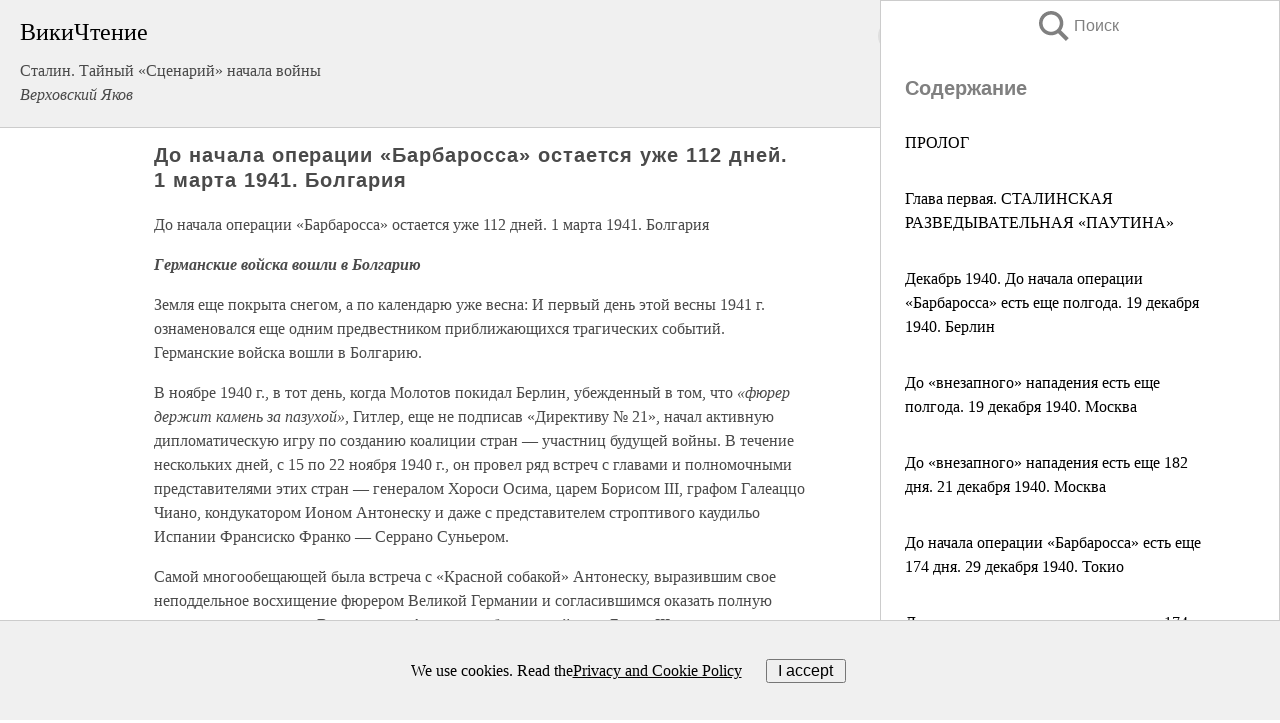

--- FILE ---
content_type: text/html; charset=UTF-8
request_url: https://history.wikireading.ru/264854
body_size: 22945
content:
<!doctype html>



<html><head>

<!-- Yandex.RTB -->
<script>window.yaContextCb=window.yaContextCb||[]</script>
<script src="https://yandex.ru/ads/system/context.js" async></script>

  <meta charset="utf-8">
  <title>До начала операции «Барбаросса» остается уже 112 дней. 1 марта 1941. Болгария. Сталин. Тайный «Сценарий» начала войны</title>
  
       <link rel="amphtml" href="https://history.wikireading.ru/amp264854">
     
  
  <link rel="shortcut icon" type="image/png" href="https://storage.yandexcloud.net/wr4files/favicon.ico">
  <!-- Global site tag (gtag.js) - Google Analytics -->
<script async src="https://www.googletagmanager.com/gtag/js?id=UA-90677494-1"></script>
<script>
  window.dataLayer = window.dataLayer || [];
  function gtag(){dataLayer.push(arguments);}
  gtag('js', new Date());

  gtag('config', 'UA-90677494-1');
</script>
  
  
 <meta name="viewport" content="width=device-width,minimum-scale=1,initial-scale=1">

  
<script type="text/javascript"  async="" src="https://cdn.ampproject.org/v0.js"></script>
<script type="text/javascript" custom-element="amp-sidebar" src="https://cdn.ampproject.org/v0/amp-sidebar-0.1.js" async=""></script>
<script type="text/javascript" async custom-element="amp-fx-collection" src="https://cdn.ampproject.org/v0/amp-fx-collection-0.1.js"></script>

<script async custom-element="amp-user-notification" src="https://cdn.ampproject.org/v0/amp-user-notification-0.1.js"></script>

  



 <style>/*! Bassplate | MIT License | http://github.com/basscss/bassplate */
  
  
  
  .lrpromo-container {
  background-color: #f5f5f5;
  border: 1px solid #e0e0e0;
  border-radius: 5px;
  padding: 15px;
  margin: 20px 0;
  font-family: Arial, sans-serif;
  max-width: 100%;
}
.lrpromo-flex {
  display: flex;
  align-items: center;
  justify-content: space-between;
  flex-wrap: wrap;
}
.lrpromo-content {
  flex: 1;
  min-width: 200px;
  margin-bottom:50px;
}
.lrpromo-heading {
  color: #000000;
  margin-top: 0;
  margin-bottom: 10px;
  font-size: 18px;
}
.lrpromo-text {
  margin-top: 0;
  margin-bottom: 10px;
  font-size: 16px;
}
.lrpromo-highlight {
  color: #ff6600;
  font-size: 18px;
  font-weight: bold;
}
.lrpromo-button {
  display: inline-block;
  background-color: #4682B4;
  color: white;
  text-decoration: none;
  padding: 10px 20px;
  border-radius: 4px;
  font-weight: bold;
  margin-top: 5px;
}
.lrpromo-image-container {
  margin-right: 20px;
  text-align: center;
}
.lrpromo-image {
  max-width: 100px;
  height: auto;
  display: block;
  margin: 0 auto;
  border-radius: 15px;
}
  
  
 
  /* some basic button styling */
      .favorite-button input[type=submit] {
        width: 48px;
        height: 48px;
        cursor: pointer;
        border: none;
        margin: 4px;
        transition: background 300ms ease-in-out;
		
      }
      .favorite-button amp-list {
        margin: var(--space-2);
      }

      .favorite-button .heart-fill {
        background: url('data:image/svg+xml;utf8,<svg xmlns="http://www.w3.org/2000/svg" width="48" height="48" viewBox="0 0 48 48"><path d="M34 6h-20c-2.21 0-3.98 1.79-3.98 4l-.02 32 14-6 14 6v-32c0-2.21-1.79-4-4-4z"/><path d="M0 0h48v48h-48z" fill="none"/></svg>');
      }
      .favorite-button .heart-border {
        background: url('data:image/svg+xml;utf8,<svg xmlns="http://www.w3.org/2000/svg" width="48" height="48" viewBox="0 0 48 48"><path d="M34 6h-20c-2.21 0-3.98 1.79-3.98 4l-.02 32 14-6 14 6v-32c0-2.21-1.79-4-4-4zm0 30l-10-4.35-10 4.35v-26h20v26z"/><path d="M0 0h48v48h-48z" fill="none"/></svg>');
      }
      /* While the page loads we show a grey heart icon to indicate that the functionality is not yet available. */
      .favorite-button .heart-loading,
      .favorite-button .heart-loading[placeholder] {
        background: url('data:image/svg+xml;utf8,<svg xmlns="http://www.w3.org/2000/svg" width="48" height="48" viewBox="0 0 48 48"><path d="M34 6h-20c-2.21 0-3.98 1.79-3.98 4l-.02 32 14-6 14 6v-32c0-2.21-1.79-4-4-4zm0 30l-10-4.35-10 4.35v-26h20v26z"/><path d="M0 0h48v48h-48z" fill="none"/></svg>');
      }
      .favorite-button .favorite-container {
        display: flex;
        align-items: center;
        justify-content: center;
      }
      .favorite-button .favorite-count {
	    
        display: flex;
        align-items: center;
        justify-content: center;
        padding: var(--space-1);
        margin-left: var(--space-1);
        position: relative;
        width: 48px;
        background: var(--color-primary);
        border-radius: .4em;
        color: var(--color-text-light);
      }
	  
	  
	  
	  
      .favorite-button .favorite-count.loading {
        color: #ccc;
        background: var(--color-bg-light);
      }
      .favorite-button .favorite-count.loading:after {
        border-right-color: var(--color-bg-light);
      }
      .favorite-button .favorite-count:after {
        content: '';
        position: absolute;
        left: 0;
        top: 50%;
        width: 0;
        height: 0;
        border: var(--space-1) solid transparent;
        border-right-color: var(--color-primary);
        border-left: 0;
        margin-top: calc(-1 * var(--space-1));
        margin-left: calc(-1 * var(--space-1));
      }
      /* A simple snackbar to show an error */
      #favorite-failed-message {
        display: flex;
        justify-content: space-between;
        position: fixed;
        bottom: 0;
        left: 0;
        right: 0;
        margin: 0 auto;
        width: 100%;
        max-width: 450px;
        background: #323232;
        color: white;
        padding: 1rem 1.5rem;
        z-index: 1000;
      }
      #favorite-failed-message div {
        color: #64dd17;
        margin: 0 1rem;
        cursor: pointer;
      }
  
     amp-img.contain img {
   object-fit: contain;
 }
 .fixed-height-container {
   position: relative;
   width: 100%;
   height: 300px;
 }
 
 .paddingleft10{
 padding-left:10px;
 }
 

 
 .color-light-grey{
 color:#CCCCCC;
 }
 
 .margin-bottom20{
 margin-bottom:20px;
 }
 
 .margin-bottom30{
 margin-bottom:30px;
 }
 
 .margin-top15{
 margin-top:15px;
 }
 
 .margin-top20{
 margin-top:20px;
 }
 
 .margin-top30{
 margin-top:30px;
 }
.margin-left15{margin-left:15px}

margin-left10{margin-left:10px}

.custom-central-block{max-width:700px;margin:0 auto;display:block}


 
  .h1class{
 font-size:20px;
 line-height:45px;
 font-weight:bold;
 line-height:25px;
 margin-top:15px;
 padding-bottom:10px;
 }
 
.font-family-1{font-family: Geneva, Arial, Helvetica, sans-serif;}
 

 
 .custom_down_soder{
  font-size:10px;
  margin-left:3px;
 }
 
 
  .custom_search_input {
        
		
		margin-top:15px;

        margin-right:10px;
        
		width:100%;
		height:50px;
		font-size:16px
      }
  
  .menu_button {
 width:30px;
 height:30px;
background: url('data:image/svg+xml;utf8,<svg xmlns="http://www.w3.org/2000/svg" width="30" height="30" viewBox="0 0 24 24"><path style="fill:gray;" d="M6,15h12c0.553,0,1,0.447,1,1v1c0,0.553-0.447,1-1,1H6c-0.553,0-1-0.447-1-1v-1C5,15.447,5.447,15,6,15z M5,11v1c0,0.553,0.447,1,1,1h12c0.553,0,1-0.447,1-1v-1c0-0.553-0.447-1-1-1H6C5.447,10,5,10.447,5,11z M5,6v1c0,0.553,0.447,1,1,1h12c0.553,0,1-0.447,1-1V6c0-0.553-0.447-1-1-1H6C5.447,5,5,5.447,5,6z"/></svg>');
border:hidden;
cursor:pointer;
background-repeat:no-repeat;
     }

	  
	  
 .search_button {
 width:30px;
 height:30px;
background: url('data:image/svg+xml;utf8,<svg xmlns="http://www.w3.org/2000/svg" width="30" height="30" viewBox="0 0 24 24"><path style="fill:gray;" d="M23.809 21.646l-6.205-6.205c1.167-1.605 1.857-3.579 1.857-5.711 0-5.365-4.365-9.73-9.731-9.73-5.365 0-9.73 4.365-9.73 9.73 0 5.366 4.365 9.73 9.73 9.73 2.034 0 3.923-.627 5.487-1.698l6.238 6.238 2.354-2.354zm-20.955-11.916c0-3.792 3.085-6.877 6.877-6.877s6.877 3.085 6.877 6.877-3.085 6.877-6.877 6.877c-3.793 0-6.877-3.085-6.877-6.877z"/></svg>');
border:hidden;
cursor:pointer;
background-repeat:no-repeat;
     }
	  
.custom_right_sidebar{
padding:10px;  
background-color:#fff;
color:#000;
min-width:300px;
width:500px
 }
 
 .custom_sidebar{
background-color:#fff;
color:#000;
min-width:300px;
width:500px
 }
 
.wr_logo{
font-size:24px;
color:#000000;
margin-bottom:15px
} 
 
.custom-start-block{
background-color:#f0f0f0;
border-bottom-color:#CCCCCC;
border-bottom-style:solid;
border-bottom-width:1px;
padding:20px;
padding-top:70px;
} 

.custom-last-block{
background-color:#f0f0f0;
border-top-color:#CCCCCC;
border-top-style:solid;
border-top-width:1px;
padding:20px;
} 

.none-underline{text-decoration:none;}

.footer-items{margin:0 auto; width:180px; }

.cusom-share-button-position{float:right  }
.cusom-search-button-position{position:absolute; right:50%; z-index:999; top:10px;  }

.bpadding-bottom-60{padding-bottom:60px;}
.custom_padding_sidebar{padding-bottom:60px; padding-top:60px}



 p{margin-top:10px; }
 .top5{margin-top:5px; }
 .top10{margin-top:20px; display:block}
 
 amp-social-share[type="vk"] {
  background-image: url("https://storage.yandexcloud.net/wr4files/vk-icon.png");
}

 .custom-img{object-fit: cover; max-width:100%; margin: 0 auto; display: block;}


.custom-selection-search-button{font-weight:bold; color:#666666; margin-left:10px}

.custom-select-search-button{cursor:pointer; color:#666666; margin-left:10px; text-decoration: underline;}

.custom-selected-item{font-weight:bold; font-size:20px}


.custom-footer{background-color:#fff; color:#000; position:fixed; bottom:0; 
z-index:99;
width:100%;
border-top-color:#CCCCCC;
border-top-style:solid;
border-top-width:0.7px;
height:50px
}


.custom-header{
background-color:#fff; 
color:#000; 
z-index:999;
width:100%;
border-bottom-color:#CCCCCC;
border-bottom-style:solid;
border-bottom-width:0.7px;
height:50px;
z-index:99999999;

}

.custom_ad_height{height:300px}

.desktop_side_block{
display:block;
position:fixed;
overflow:auto; 
height:100%;
 right: 0;
 top:0;
 
 background: whitesmoke;overflow-y: scroll;border:1px solid;
 border-color:#CCCCCC;
 z-index:99;
}


.desktop_side_block::-webkit-scrollbar-track {border-radius: 4px;}
.desktop_side_block::-webkit-scrollbar {width: 6px;}
.desktop_side_block::-webkit-scrollbar-thumb {border-radius: 4px;background: #CCCCCC;}
.desktop_side_block::-webkit-scrollbar-thumb {background:  #CCCCCC;}


@media (min-width: 1100px) { body { width:75% } main {width:700px} .ampstart-sidebar{width:400px} .custom-start-block{padding-right:50px; padding-top:20px;} .custom-header{visibility: hidden;} .ampstart-faq-item{width:300px}}
@media (min-width: 900px) and (max-width: 1100px)  { body { width:80% } main {width:600px} .ampstart-sidebar{width:300px} .custom-start-block{padding-right:50px; padding-top:20px;} .custom-header{visibility: hidden;} .ampstart-faq-item{width:300px}}


.padding-bootom-30{padding-bottom:30px}

.padding-bootom-70{padding-bottom:70px}

.padding-left-35{padding-left:35px}

.padding-left-30{padding-left:30px}

.border-bottom-gray{border-bottom: 1px solid gray;}

.width-75{width:75px}

.width-225{width:225px}

.color-gray{color:gray;}

.bold{font-weight:bold}

.font-size-12{font-size:12px}

.font-size-14{font-size:14px}

.font-20{font-size:20px}

.crop_text {
    white-space: nowrap; 
    overflow: hidden; 
    text-overflow: ellipsis; 
	padding-left:5px;
	padding-right:5px;
   }
.overflow-hidden{ overflow:hidden;} 

.right-position{margin-left: auto; margin-right: 0;}

.center-position{margin:0 auto}

.display-block{display:block}

.poinrer{cursor:pointer}

.clean_button{border: none; outline: none; background:none}

.height-70{height:70px} 

.line-height-15{line-height:15px}

.custom-notification{
        position: fixed;
        padding:100px 100px;
        top: 0;
        width:100%;
        height:100%;  
        display: block;
        z-index:9;
		background-color:#FFFFFF      
    }  
	
	/*----------------------------------------------------------------------------------------------------------------------------------*/


 
 
      html {
        font-family:Georgia, serif;
        line-height: 1.15;
        -ms-text-size-adjust: 100%;
        -webkit-text-size-adjust: 100%;
      }
      body {
        margin: 0;
      }
      article,
      aside,
      footer,
      header,
      nav,
      section {
        display: block;
      }
      h1 {
        font-size: 2em;
        margin: 0.67em 0;
      }
      figcaption,
      figure,
      main {
        display: block;
      }
      figure {
        margin: 1em 40px;
      }
      hr {
        box-sizing: content-box;
        height: 0;
        overflow: visible;
      }
      pre {
        font-family: monospace, monospace;
        font-size: 1em;
      }
      a {
        background-color: transparent;
        -webkit-text-decoration-skip: objects;
      }
      a:active,
      a:hover {
        outline-width: 0;
      }
      abbr[title] {
        border-bottom: none;
        text-decoration: underline;
        text-decoration: underline dotted;
      }
      b,
      strong {
        font-weight: inherit;
        font-weight: bolder;
      }
      code,
      kbd,
      samp {
        font-family: monospace, monospace;
        font-size: 1em;
      }
      dfn {
        font-style: italic;
      }
      mark {
        background-color: #ff0;
        color: #000;
      }
      small {
        font-size: 80%;
      }
      sub,
      sup {
        font-size: 75%;
        line-height: 0;
        position: relative;
        vertical-align: baseline;
      }
      sub {
        bottom: -0.25em;
      }
      sup {
        top: -0.5em;
      }
      audio,
      video {
        display: inline-block;
      }
      audio:not([controls]) {
        display: none;
        height: 0;
      }
      img {
        border-style: none;
      }
      svg:not(:root) {
        overflow: hidden;
      }
      button,
      input,
      optgroup,
      select,
      textarea {
        font-family: sans-serif;
        font-size: 100%;
        line-height: 1.15;
        margin: 0;
      }
      button,
      input {
        overflow: visible;
      }
      button,
      select {
        text-transform: none;
      }
      [type='reset'],
      [type='submit'],
      button,
      html [type='button'] {
        -webkit-appearance: button;
      }
      [type='button']::-moz-focus-inner,
      [type='reset']::-moz-focus-inner,
      [type='submit']::-moz-focus-inner,
      button::-moz-focus-inner {
        border-style: none;
        padding: 0;
      }
      [type='button']:-moz-focusring,
      [type='reset']:-moz-focusring,
      [type='submit']:-moz-focusring,
      button:-moz-focusring {
        outline: 1px dotted ButtonText;
      }
      fieldset {
        border: 1px solid silver;
        margin: 0 2px;
        padding: 0.35em 0.625em 0.75em;
      }
      legend {
        box-sizing: border-box;
        color: inherit;
        display: table;
        max-width: 100%;
        padding: 0;
        white-space: normal;
      }
      progress {
        display: inline-block;
        vertical-align: baseline;
      }
      textarea {
        overflow: auto;
      }
      [type='checkbox'],
      [type='radio'] {
        box-sizing: border-box;
        padding: 0;
      }
      [type='number']::-webkit-inner-spin-button,
      [type='number']::-webkit-outer-spin-button {
        height: auto;
      }
      [type='search'] {
        -webkit-appearance: textfield;
        outline-offset: -2px;
      }
      [type='search']::-webkit-search-cancel-button,
      [type='search']::-webkit-search-decoration {
        -webkit-appearance: none;
      }
      ::-webkit-file-upload-button {
        -webkit-appearance: button;
        font: inherit;
      }
      details,
      menu {
        display: block;
      }
      summary {
        display: list-item;
      }
      canvas {
        display: inline-block;
      }
      [hidden],
      template {
        display: none;
      }
      .h00 {
        font-size: 4rem;
      }
      .h0,
      .h1 {
        font-size: 3rem;
      }
      .h2 {
        font-size: 2rem;
      }
      .h3 {
        font-size: 1.5rem;
      }
      .h4 {
        font-size: 1.125rem;
      }
      .h5 {
        font-size: 0.875rem;
      }
      .h6 {
        font-size: 0.75rem;
      }
      .font-family-inherit {
        font-family: inherit;
      }
      .font-size-inherit {
        font-size: inherit;
      }
      .text-decoration-none {
        text-decoration: none;
      }
      .bold {
        font-weight: 700;
      }
      .regular {
        font-weight: 400;
      }
      .italic {
        font-style: italic;
      }
      .caps {
        text-transform: uppercase;
        letter-spacing: 0.2em;
      }
      .left-align {
        text-align: left;
      }
      .center {
        text-align: center;
      }
      .right-align {
        text-align: right;
      }
      .justify {
        text-align: justify;
      }
      .nowrap {
        white-space: nowrap;
      }
      .break-word {
        word-wrap: break-word;
      }
      .line-height-1 {
        line-height: 1rem;
      }
      .line-height-2 {
        line-height: 1.125rem;
      }
      .line-height-3 {
        line-height: 1.5rem;
      }
      .line-height-4 {
        line-height: 2rem;
      }
      .list-style-none {
        list-style: none;
      }
      .underline {
        text-decoration: underline;
      }
      .truncate {
        max-width: 100%;
        overflow: hidden;
        text-overflow: ellipsis;
        white-space: nowrap;
      }
      .list-reset {
        list-style: none;
        padding-left: 0;
      }
      .inline {
        display: inline;
      }
      .block {
        display: block;
      }
      .inline-block {
        display: inline-block;
      }
      .table {
        display: table;
      }
      .table-cell {
        display: table-cell;
      }
      .overflow-hidden {
        overflow: hidden;
      }
      .overflow-scroll {
        overflow: scroll;
      }
      .overflow-auto {
        overflow: auto;
      }
      .clearfix:after,
      .clearfix:before {
        content: ' ';
        display: table;
      }
      .clearfix:after {
        clear: both;
      }
      .left {
        float: left;
      }
      .right {
        float: right;
      }
      .fit {
        max-width: 100%;
      }
      .max-width-1 {
        max-width: 24rem;
      }
      .max-width-2 {
        max-width: 32rem;
      }
      .max-width-3 {
        max-width: 48rem;
      }
      .max-width-4 {
        max-width: 64rem;
      }
      .border-box {
        box-sizing: border-box;
      }
      .align-baseline {
        vertical-align: baseline;
      }
      .align-top {
        vertical-align: top;
      }
      .align-middle {
        vertical-align: middle;

      }
      .align-bottom {
        vertical-align: bottom;
      }
      .m0 {
        margin: 0;
      }
      .mt0 {
        margin-top: 0;
      }
      .mr0 {
        margin-right: 0;
      }
      .mb0 {
        margin-bottom: 0;
      }
      .ml0,
      .mx0 {
        margin-left: 0;
      }
      .mx0 {
        margin-right: 0;
      }
      .my0 {
        margin-top: 0;
        margin-bottom: 0;
      }
      .m1 {
        margin: 0.5rem;
      }
      .mt1 {
        margin-top: 0.5rem;
      }
      .mr1 {
        margin-right: 0.5rem;
      }
      .mb1 {
        margin-bottom: 0.5rem;
      }
      .ml1,
      .mx1 {
        margin-left: 0.5rem;
      }
      .mx1 {
        margin-right: 0.5rem;
      }
      .my1 {
        margin-top: 0.5rem;
        margin-bottom: 0.5rem;
      }
      .m2 {
        margin: 1rem;
      }
      .mt2 {
        margin-top: 1rem;
      }
      .mr2 {
        margin-right: 1rem;
      }
      .mb2 {
        margin-bottom: 1rem;
      }
      .ml2,
      .mx2 {
        margin-left: 1rem;
      }
      .mx2 {
        margin-right: 1rem;
      }
      .my2 {
        margin-top: 1rem;
        margin-bottom: 1rem;
      }
      .m3 {
        margin: 1.5rem;
      }
      .mt3 {
        margin-top: 1.5rem;
      }
      .mr3 {
        margin-right: 1.5rem;
      }
      .mb3 {
        margin-bottom: 1.5rem;
      }
      .ml3,
      .mx3 {
        margin-left: 1.5rem;
      }
      .mx3 {
        margin-right: 1.5rem;
      }
      .my3 {
        margin-top: 1.5rem;
        margin-bottom: 1.5rem;
      }
      .m4 {
        margin: 2rem;
      }
      .mt4 {
        margin-top: 2rem;
      }
      .mr4 {
        margin-right: 2rem;
      }
      .mb4 {
        margin-bottom: 2rem;
      }
      .ml4,
      .mx4 {
        margin-left: 2rem;
      }
      .mx4 {
        margin-right: 2rem;
      }
      .my4 {
        margin-top: 2rem;
        margin-bottom: 2rem;
      }
      .mxn1 {
        margin-left: calc(0.5rem * -1);
        margin-right: calc(0.5rem * -1);
      }
      .mxn2 {
        margin-left: calc(1rem * -1);
        margin-right: calc(1rem * -1);
      }
      .mxn3 {
        margin-left: calc(1.5rem * -1);
        margin-right: calc(1.5rem * -1);
      }
      .mxn4 {
        margin-left: calc(2rem * -1);
        margin-right: calc(2rem * -1);
      }
      .m-auto {
        margin: auto;
      }
      .mt-auto {
        margin-top: auto;
      }
      .mr-auto {
        margin-right: auto;
      }
      .mb-auto {
        margin-bottom: auto;
      }
      .ml-auto,
      .mx-auto {
        margin-left: auto;
      }
      .mx-auto {
        margin-right: auto;
      }
      .my-auto {
        margin-top: auto;
        margin-bottom: auto;
      }
      .p0 {
        padding: 0;
      }
      .pt0 {
        padding-top: 0;
      }
      .pr0 {
        padding-right: 0;
      }
      .pb0 {
        padding-bottom: 0;
      }
      .pl0,
      .px0 {
        padding-left: 0;
      }
      .px0 {
        padding-right: 0;
      }
      .py0 {
        padding-top: 0;
        padding-bottom: 0;
      }
      .p1 {
        padding: 0.5rem;
      }
      .pt1 {
        padding-top: 0.5rem;
      }
      .pr1 {
        padding-right: 0.5rem;
      }
      .pb1 {
        padding-bottom: 0.5rem;
      }
      .pl1 {
        padding-left: 0.5rem;
      }
      .py1 {
        padding-top: 0.5rem;
        padding-bottom: 0.5rem;
      }
      .px1 {
        padding-left: 0.5rem;
        padding-right: 0.5rem;
      }
      .p2 {
        padding: 1rem;
      }
      .pt2 {
        padding-top: 1rem;
      }
      .pr2 {
        padding-right: 1rem;
      }
      .pb2 {
        padding-bottom: 1rem;
      }
      .pl2 {
        padding-left: 1rem;
      }
      .py2 {
        padding-top: 1rem;
        padding-bottom: 1rem;
      }
      .px2 {
        padding-left: 1rem;
        padding-right: 1rem;
      }
      .p3 {
        padding: 1.5rem;
      }
      .pt3 {
        padding-top: 1.5rem;
      }
      .pr3 {
        padding-right: 1.5rem;
      }
      .pb3 {
        padding-bottom: 1.5rem;
      }
      .pl3 {
        padding-left: 1.5rem;
      }
      .py3 {
        padding-top: 1.5rem;
        padding-bottom: 1.5rem;
      }
      .px3 {
        padding-left: 1.5rem;
        padding-right: 1.5rem;
      }
      .p4 {
        padding: 2rem;
      }
      .pt4 {
        padding-top: 2rem;
      }
      .pr4 {
        padding-right: 2rem;
      }
      .pb4 {
        padding-bottom: 2rem;
      }
      .pl4 {
        padding-left: 2rem;
      }
      .py4 {
        padding-top: 2rem;
        padding-bottom: 2rem;
      }
      .px4 {
        padding-left: 2rem;
        padding-right: 2rem;
      }
      .col {
        float: left;
      }
      .col,
      .col-right {
        box-sizing: border-box;
      }
      .col-right {
        float: right;
      }
      .col-1 {
        width: 8.33333%;
      }
      .col-2 {
        width: 16.66667%;
      }
      .col-3 {
        width: 25%;
      }
      .col-4 {
        width: 33.33333%;
      }
      .col-5 {
        width: 41.66667%;
      }
      .col-6 {
        width: 50%;
      }
      .col-7 {
        width: 58.33333%;
      }
      .col-8 {
        width: 66.66667%;
      }
      .col-9 {
        width: 75%;
      }
      .col-10 {
        width: 83.33333%;
      }
      .col-11 {
        width: 91.66667%;
      }
      .col-12 {
        width: 100%;
      }
      @media (min-width: 40.06rem) {
        .sm-col {
          float: left;
          box-sizing: border-box;
        }
        .sm-col-right {
          float: right;
          box-sizing: border-box;
        }
        .sm-col-1 {
          width: 8.33333%;
        }
        .sm-col-2 {
          width: 16.66667%;
        }
        .sm-col-3 {
          width: 25%;
        }
        .sm-col-4 {
          width: 33.33333%;
        }
        .sm-col-5 {
          width: 41.66667%;
        }
        .sm-col-6 {
          width: 50%;
        }
        .sm-col-7 {
          width: 58.33333%;
        }
        .sm-col-8 {
          width: 66.66667%;
        }
        .sm-col-9 {
          width: 75%;
        }
        .sm-col-10 {
          width: 83.33333%;
        }
        .sm-col-11 {
          width: 91.66667%;
        }
        .sm-col-12 {
          width: 100%;
        }
      }
      @media (min-width: 52.06rem) {
        .md-col {
          float: left;
          box-sizing: border-box;
        }
        .md-col-right {
          float: right;
          box-sizing: border-box;
        }
        .md-col-1 {
          width: 8.33333%;
        }
        .md-col-2 {
          width: 16.66667%;
        }
        .md-col-3 {
          width: 25%;
        }
        .md-col-4 {
          width: 33.33333%;
        }
        .md-col-5 {
          width: 41.66667%;
        }
        .md-col-6 {
          width: 50%;
        }
        .md-col-7 {
          width: 58.33333%;
        }
        .md-col-8 {
          width: 66.66667%;
        }
        .md-col-9 {
          width: 75%;
        }
        .md-col-10 {
          width: 83.33333%;
        }
        .md-col-11 {
          width: 91.66667%;
        }
        .md-col-12 {
          width: 100%;
        }
      }
      @media (min-width: 64.06rem) {
        .lg-col {
          float: left;
          box-sizing: border-box;
        }
        .lg-col-right {
          float: right;
          box-sizing: border-box;
        }
        .lg-col-1 {
          width: 8.33333%;
        }
        .lg-col-2 {
          width: 16.66667%;
        }
        .lg-col-3 {
          width: 25%;
        }
        .lg-col-4 {
          width: 33.33333%;
        }
        .lg-col-5 {
          width: 41.66667%;
        }
        .lg-col-6 {
          width: 50%;
        }
        .lg-col-7 {
          width: 58.33333%;
        }
        .lg-col-8 {
          width: 66.66667%;
        }
        .lg-col-9 {
          width: 75%;
        }
        .lg-col-10 {
          width: 83.33333%;
        }
        .lg-col-11 {
          width: 91.66667%;
        }
        .lg-col-12 {
          width: 100%;
        }
      }
      .flex {
        display: -ms-flexbox;
        display: flex;
      }
      @media (min-width: 40.06rem) {
        .sm-flex {
          display: -ms-flexbox;
          display: flex;
        }
      }
      @media (min-width: 52.06rem) {
        .md-flex {
          display: -ms-flexbox;
          display: flex;
        }
      }
      @media (min-width: 64.06rem) {
        .lg-flex {
          display: -ms-flexbox;
          display: flex;
        }
      }
      .flex-column {
        -ms-flex-direction: column;
        flex-direction: column;
      }
      .flex-wrap {
        -ms-flex-wrap: wrap;
        flex-wrap: wrap;
      }
      .items-start {
        -ms-flex-align: start;
        align-items: flex-start;
      }
      .items-end {
        -ms-flex-align: end;
        align-items: flex-end;
      }
      .items-center {
        -ms-flex-align: center;
        align-items: center;
      }
      .items-baseline {
        -ms-flex-align: baseline;
        align-items: baseline;
      }
      .items-stretch {
        -ms-flex-align: stretch;
        align-items: stretch;
      }
      .self-start {
        -ms-flex-item-align: start;
        align-self: flex-start;
      }
      .self-end {
        -ms-flex-item-align: end;
        align-self: flex-end;
      }
      .self-center {
        -ms-flex-item-align: center;
        -ms-grid-row-align: center;
        align-self: center;
      }
      .self-baseline {
        -ms-flex-item-align: baseline;
        align-self: baseline;
      }
      .self-stretch {
        -ms-flex-item-align: stretch;
        -ms-grid-row-align: stretch;
        align-self: stretch;
      }
      .justify-start {
        -ms-flex-pack: start;
        justify-content: flex-start;
      }
      .justify-end {
        -ms-flex-pack: end;
        justify-content: flex-end;
      }
      .justify-center {
        -ms-flex-pack: center;
        justify-content: center;
      }
      .justify-between {
        -ms-flex-pack: justify;
        justify-content: space-between;
      }
      .justify-around {
        -ms-flex-pack: distribute;
        justify-content: space-around;
      }
      .justify-evenly {
        -ms-flex-pack: space-evenly;
        justify-content: space-evenly;
      }
      .content-start {
        -ms-flex-line-pack: start;
        align-content: flex-start;
      }
      .content-end {
        -ms-flex-line-pack: end;
        align-content: flex-end;
      }
      .content-center {
        -ms-flex-line-pack: center;
        align-content: center;
      }
      .content-between {
        -ms-flex-line-pack: justify;
        align-content: space-between;
      }
      .content-around {
        -ms-flex-line-pack: distribute;
        align-content: space-around;
      }
      .content-stretch {
        -ms-flex-line-pack: stretch;
        align-content: stretch;
      }
      .flex-auto {

        -ms-flex: 1 1 auto;
        flex: 1 1 auto;
        min-width: 0;
        min-height: 0;
      }
      .flex-none {
        -ms-flex: none;
        flex: none;
      }
      .order-0 {
        -ms-flex-order: 0;
        order: 0;
      }
      .order-1 {
        -ms-flex-order: 1;
        order: 1;
      }
      .order-2 {
        -ms-flex-order: 2;
        order: 2;
      }
      .order-3 {
        -ms-flex-order: 3;
        order: 3;
      }
      .order-last {
        -ms-flex-order: 99999;
        order: 99999;
      }
      .relative {
        position: relative;
      }
      .absolute {
        position: absolute;
      }
      .fixed {
        position: fixed;
      }
      .top-0 {
        top: 0;
      }
      .right-0 {
        right: 0;
      }
      .bottom-0 {
        bottom: 0;
      }
      .left-0 {
        left: 0;
      }
      .z1 {
        z-index: 1;
      }
      .z2 {
        z-index: 2;
      }
      .z3 {
        z-index: 3;
      }
      .z4 {
        z-index: 4;
      }
      .border {
        border-style: solid;
        border-width: 1px;
      }
      .border-top {
        border-top-style: solid;
        border-top-width: 1px;
      }
      .border-right {
        border-right-style: solid;
        border-right-width: 1px;
      }
      .border-bottom {
        border-bottom-style: solid;
        border-bottom-width: 1px;
      }
      .border-left {
        border-left-style: solid;
        border-left-width: 1px;
      }
      .border-none {
        border: 0;
      }
      .rounded {
        border-radius: 3px;
      }
      .circle {
        border-radius: 50%;
      }
      .rounded-top {
        border-radius: 3px 3px 0 0;
      }
      .rounded-right {
        border-radius: 0 3px 3px 0;
      }
      .rounded-bottom {
        border-radius: 0 0 3px 3px;
      }
      .rounded-left {
        border-radius: 3px 0 0 3px;
      }
      .not-rounded {
        border-radius: 0;
      }
      .hide {
        position: absolute;
        height: 1px;
        width: 1px;
        overflow: hidden;
        clip: rect(1px, 1px, 1px, 1px);
      }
      @media (max-width: 40rem) {
        .xs-hide {
          display: none;
        }
      }
      @media (min-width: 40.06rem) and (max-width: 52rem) {
        .sm-hide {
          display: none;
        }
      }
      @media (min-width: 52.06rem) and (max-width: 64rem) {
        .md-hide {
          display: none;
        }
      }
      @media (min-width: 64.06rem) {
        .lg-hide {
          display: none;
        }
      }
      .display-none {
        display: none;
      }
      * {
        box-sizing: border-box;
      }
	  

      body {
        background: #fff;
        color: #4a4a4a;
        font-family:Georgia, serif;
        min-width: 315px;
        overflow-x: hidden;
       /* font-smooth: always;
        -webkit-font-smoothing: antialiased;*/
      }
      main {
       margin: 0 auto;
      }
    
      .ampstart-accent {
        color: #003f93;
      }
      #content:target {
        margin-top: calc(0px - 3.5rem);
        padding-top: 3.5rem;
      }
      .ampstart-title-lg {
        font-size: 3rem;
        line-height: 3.5rem;
        letter-spacing: 0.06rem;
      }
      .ampstart-title-md {
        font-size: 2rem;
        line-height: 2.5rem;
        letter-spacing: 0.06rem;
      }
      .ampstart-title-sm {
        font-size: 1.5rem;
        line-height: 2rem;
        letter-spacing: 0.06rem;
      }
      .ampstart-subtitle,
      body {
        line-height: 1.5rem;
        letter-spacing: normal;
      }
      .ampstart-subtitle {
        color: #003f93;
        font-size: 1rem;
      }
      .ampstart-byline,

      .ampstart-caption,
      .ampstart-hint,
      .ampstart-label {
        font-size: 0.875rem;
        color: #4f4f4f;
        line-height: 1.125rem;
        letter-spacing: 0.06rem;
      }
      .ampstart-label {
        text-transform: uppercase;
      }
      .ampstart-footer,
      .ampstart-small-text {
        font-size: 0.75rem;
        line-height: 1rem;
        letter-spacing: 0.06rem;
      }
      .ampstart-card {
        box-shadow: 0 1px 1px 0 rgba(0, 0, 0, 0.14),
          0 1px 1px -1px rgba(0, 0, 0, 0.14), 0 1px 5px 0 rgba(0, 0, 0, 0.12);
      }
      .h1,
      h1 {
        font-size: 3rem;
        line-height: 3.5rem;
      }
      .h2,
      h2 {
        font-size: 2rem;
        line-height: 2.5rem;
      }
      .h3,
      h3 {
        font-size: 1.5rem;
        line-height: 2rem;
      }
      .h4,
      h4 {
        font-size: 1.125rem;
        line-height: 1.5rem;
      }
      .h5,
      h5 {
        font-size: 0.875rem;
        line-height: 1.125rem;
      }
      .h6,
      h6 {
        font-size: 0.75rem;
        line-height: 1rem;
      }
      h1,
      h2,
      h3,
      h4,
      h5,
      h6 {
        margin: 0;
        padding: 0;
        font-weight: 400;
        letter-spacing: 0.06rem;
      }
      a,
      a:active,
      a:visited {
        color: inherit;
      }
      .ampstart-btn {
        font-family: inherit;
        font-weight: inherit;
        font-size: 1rem;
        line-height: 1.125rem;
        padding: 0.7em 0.8em;
        text-decoration: none;
        white-space: nowrap;
        word-wrap: normal;
        vertical-align: middle;
        cursor: pointer;
        background-color: #000;
        color: #fff;
        border: 1px solid #fff;
      }
      .ampstart-btn:visited {
        color: #fff;
      }
      .ampstart-btn-secondary {
        background-color: #fff;
        color: #000;
        border: 1px solid #000;
      }
      .ampstart-btn-secondary:visited {
        color: #000;
      }
      .ampstart-btn:active .ampstart-btn:focus {
        opacity: 0.8;
      }
      .ampstart-btn[disabled],
      .ampstart-btn[disabled]:active,
      .ampstart-btn[disabled]:focus,
      .ampstart-btn[disabled]:hover {
        opacity: 0.5;
        outline: 0;
        cursor: default;
      }
      .ampstart-dropcap:first-letter {
        color: #000;
        font-size: 3rem;
        font-weight: 700;
        float: left;
        overflow: hidden;
        line-height: 3rem;
        margin-left: 0;
        margin-right: 0.5rem;
      }
      .ampstart-initialcap {
        padding-top: 1rem;
        margin-top: 1.5rem;
      }
      .ampstart-initialcap:first-letter {
        color: #000;
        font-size: 3rem;
        font-weight: 700;
        margin-left: -2px;
      }
      .ampstart-pullquote {
        border: none;
        border-left: 4px solid #000;
        font-size: 1.5rem;
        padding-left: 1.5rem;
      }
      .ampstart-byline time {
        font-style: normal;
        white-space: nowrap;
      }
      .amp-carousel-button-next {
        background-image: url('data:image/svg+xml;charset=utf-8,<svg width="18" height="18" viewBox="0 0 34 34" xmlns="http://www.w3.org/2000/svg"><title>Next</title><path d="M25.557 14.7L13.818 2.961 16.8 0l16.8 16.8-16.8 16.8-2.961-2.961L25.557 18.9H0v-4.2z" fill="%23FFF" fill-rule="evenodd"/></svg>');
      }
      .amp-carousel-button-prev {
        background-image: url('data:image/svg+xml;charset=utf-8,<svg width="18" height="18" viewBox="0 0 34 34" xmlns="http://www.w3.org/2000/svg"><title>Previous</title><path d="M33.6 14.7H8.043L19.782 2.961 16.8 0 0 16.8l16.8 16.8 2.961-2.961L8.043 18.9H33.6z" fill="%23FFF" fill-rule="evenodd"/></svg>');
      }
      .ampstart-dropdown {
        min-width: 200px;
      }
      .ampstart-dropdown.absolute {
        z-index: 100;
      }
      .ampstart-dropdown.absolute > section,
      .ampstart-dropdown.absolute > section > header {

        height: 100%;
      }
      .ampstart-dropdown > section > header {
        background-color: #000;
        border: 0;
        color: #fff;
      }
      .ampstart-dropdown > section > header:after {
        display: inline-block;
        content: '+';
        padding: 0 0 0 1.5rem;
        color: #003f93;
      }
      .ampstart-dropdown > [expanded] > header:after {
        content: '–';
      }
      .absolute .ampstart-dropdown-items {
        z-index: 200;
      }
      .ampstart-dropdown-item {
        background-color: #000;
        color: #003f93;
        opacity: 0.9;
      }
      .ampstart-dropdown-item:active,
      .ampstart-dropdown-item:hover {
        opacity: 1;
      }
      .ampstart-footer {
        background-color: #fff;
        color: #000;
        padding-top: 5rem;
        padding-bottom: 5rem;
      }
      .ampstart-footer .ampstart-icon {
        fill: #000;
      }
      .ampstart-footer .ampstart-social-follow li:last-child {
        margin-right: 0;
      }
      .ampstart-image-fullpage-hero {
        color: #fff;
      }
      .ampstart-fullpage-hero-heading-text,
      .ampstart-image-fullpage-hero .ampstart-image-credit {
        -webkit-box-decoration-break: clone;
        box-decoration-break: clone;
        background: #000;
        padding: 0 1rem 0.2rem;
      }
      .ampstart-image-fullpage-hero > amp-img {
        max-height: calc(100vh - 3.5rem);
      }
      .ampstart-image-fullpage-hero > amp-img img {
        -o-object-fit: cover;
        object-fit: cover;
      }
      .ampstart-fullpage-hero-heading {
        line-height: 3.5rem;
      }
      .ampstart-fullpage-hero-cta {
        background: transparent;
      }
      .ampstart-readmore {
        background: linear-gradient(0deg, rgba(0, 0, 0, 0.65) 0, transparent);
        color: #fff;
        margin-top: 5rem;
        padding-bottom: 3.5rem;
      }
      .ampstart-readmore:after {
        display: block;
        content: '⌄';
        font-size: 2rem;
      }
      .ampstart-readmore-text {
        background: #000;
      }
      @media (min-width: 52.06rem) {
        .ampstart-image-fullpage-hero > amp-img {
          height: 60vh;
        }
      }
      .ampstart-image-heading {
        color: #fff;
        background: linear-gradient(0deg, rgba(0, 0, 0, 0.65) 0, transparent);
      }
      .ampstart-image-heading > * {
        margin: 0;
      }
      amp-carousel .ampstart-image-with-heading {
        margin-bottom: 0;
      }
      .ampstart-image-with-caption figcaption {
        color: #4f4f4f;
        line-height: 1.125rem;
      }
      amp-carousel .ampstart-image-with-caption {
        margin-bottom: 0;
      }
      .ampstart-input {
        max-width: 100%;
        width: 300px;
        min-width: 100px;
        font-size: 1rem;
        line-height: 1.5rem;
      }
      .ampstart-input [disabled],
      .ampstart-input [disabled] + label {
        opacity: 0.5;
      }
      .ampstart-input [disabled]:focus {
        outline: 0;
      }
      .ampstart-input > input,
      .ampstart-input > select,
      .ampstart-input > textarea {
        width: 100%;
        margin-top: 1rem;
        line-height: 1.5rem;
        border: 0;
        border-radius: 0;
        border-bottom: 1px solid #4a4a4a;
        background: none;
        color: #4a4a4a;
        outline: 0;
      }
      .ampstart-input > label {
        color: #003f93;
        pointer-events: none;
        text-align: left;
        font-size: 0.875rem;
        line-height: 1rem;
        opacity: 0;
        animation: 0.2s;
        animation-timing-function: cubic-bezier(0.4, 0, 0.2, 1);
        animation-fill-mode: forwards;
      }
      .ampstart-input > input:focus,
      .ampstart-input > select:focus,
      .ampstart-input > textarea:focus {
        outline: 0;
      }
      .ampstart-input > input:focus:-ms-input-placeholder,
      .ampstart-input > select:focus:-ms-input-placeholder,
      .ampstart-input > textarea:focus:-ms-input-placeholder {
        color: transparent;
      }
      .ampstart-input > input:focus::placeholder,
      .ampstart-input > select:focus::placeholder,
      .ampstart-input > textarea:focus::placeholder {
        color: transparent;
      }
      .ampstart-input > input:not(:placeholder-shown):not([disabled]) + label,
      .ampstart-input > select:not(:placeholder-shown):not([disabled]) + label,
      .ampstart-input
        > textarea:not(:placeholder-shown):not([disabled])
        + label {
        opacity: 1;
      }
      .ampstart-input > input:focus + label,
      .ampstart-input > select:focus + label,
      .ampstart-input > textarea:focus + label {
        animation-name: a;
      }
      @keyframes a {
        to {
          opacity: 1;
        }
      }
      .ampstart-input > label:after {
        content: '';
        height: 2px;
        position: absolute;
        bottom: 0;
        left: 45%;
        background: #003f93;
        transition: 0.2s;
        transition-timing-function: cubic-bezier(0.4, 0, 0.2, 1);
        visibility: hidden;
        width: 10px;
      }
      .ampstart-input > input:focus + label:after,
      .ampstart-input > select:focus + label:after,
      .ampstart-input > textarea:focus + label:after {
        left: 0;
        width: 100%;
        visibility: visible;
      }
      .ampstart-input > input[type='search'] {
        -webkit-appearance: none;
        -moz-appearance: none;
        appearance: none;
      }
      .ampstart-input > input[type='range'] {
        border-bottom: 0;
      }
      .ampstart-input > input[type='range'] + label:after {
        display: none;
      }
      .ampstart-input > select {
        -webkit-appearance: none;
        -moz-appearance: none;
        appearance: none;
      }
      .ampstart-input > select + label:before {
        content: '⌄';
        line-height: 1.5rem;
        position: absolute;
        right: 5px;
        zoom: 2;
        top: 0;
        bottom: 0;
        color: #003f93;
      }
      .ampstart-input-chk,
      .ampstart-input-radio {
        width: auto;
        color: #4a4a4a;
      }
      .ampstart-input input[type='checkbox'],
      .ampstart-input input[type='radio'] {
        margin-top: 0;
        -webkit-appearance: none;
        -moz-appearance: none;
        appearance: none;
        width: 20px;
        height: 20px;
        border: 1px solid #003f93;
        vertical-align: middle;
        margin-right: 0.5rem;
        text-align: center;
      }
      .ampstart-input input[type='radio'] {
        border-radius: 20px;
      }
      .ampstart-input input[type='checkbox']:not([disabled]) + label,
      .ampstart-input input[type='radio']:not([disabled]) + label {
        pointer-events: auto;
        animation: none;
        vertical-align: middle;
        opacity: 1;
        cursor: pointer;
      }
      .ampstart-input input[type='checkbox'] + label:after,
      .ampstart-input input[type='radio'] + label:after {
        display: none;
      }
      .ampstart-input input[type='checkbox']:after,
      .ampstart-input input[type='radio']:after {
        position: absolute;
        top: 0;
        left: 0;
        bottom: 0;
        right: 0;
        content: ' ';
        line-height: 1.4rem;
        vertical-align: middle;
        text-align: center;
        background-color: #fff;
      }
      .ampstart-input input[type='checkbox']:checked:after {
        background-color: #003f93;
        color: #fff;
        content: '✓';
      }
      .ampstart-input input[type='radio']:checked {
        background-color: #fff;
      }
      .ampstart-input input[type='radio']:after {
        top: 3px;
        bottom: 3px;
        left: 3px;
        right: 3px;
        border-radius: 12px;
      }
      .ampstart-input input[type='radio']:checked:after {
        content: '';
        font-size: 3rem;
        background-color: #003f93;
      }
    /*  .ampstart-input > label,
      _:-ms-lang(x) {
        opacity: 1;
      }
      .ampstart-input > input:-ms-input-placeholder,
      _:-ms-lang(x) {
        color: transparent;
      }
      .ampstart-input > input::placeholder,
      _:-ms-lang(x) {
        color: transparent;
      }
      .ampstart-input > input::-ms-input-placeholder,
      _:-ms-lang(x) {
        color: transparent;
      }*/
      .ampstart-input > select::-ms-expand {
        display: none;
      }
      .ampstart-headerbar {
        background-color: #fff;
        color: #000;
        z-index: 999;
        box-shadow: 0 0 5px 2px rgba(0, 0, 0, 0.1);
      }
      .ampstart-headerbar + :not(amp-sidebar),
      .ampstart-headerbar + amp-sidebar + * {
        margin-top: 3.5rem;
      }
      .ampstart-headerbar-nav .ampstart-nav-item {
        padding: 0 1rem;
        background: transparent;
        opacity: 0.8;
      }
      .ampstart-headerbar-nav {
        line-height: 3.5rem;
      }
      .ampstart-nav-item:active,
      .ampstart-nav-item:focus,
      .ampstart-nav-item:hover {
        opacity: 1;
      }
      .ampstart-navbar-trigger:focus {
        outline: none;
      }
      .ampstart-nav a,
      .ampstart-navbar-trigger,
      .ampstart-sidebar-faq a {
        cursor: pointer;
        text-decoration: none;
      }
      .ampstart-nav .ampstart-label {
        color: inherit;
      }
      .ampstart-navbar-trigger {
        line-height: 3.5rem;
        font-size: 2rem;
      }
      .ampstart-headerbar-nav {
        -ms-flex: 1;
        flex: 1;
      }
      .ampstart-nav-search {
        -ms-flex-positive: 0.5;
        flex-grow: 0.5;
      }
      .ampstart-headerbar .ampstart-nav-search:active,
      .ampstart-headerbar .ampstart-nav-search:focus,
      .ampstart-headerbar .ampstart-nav-search:hover {
        box-shadow: none;
      }
      .ampstart-nav-search > input {
        border: none;
        border-radius: 3px;
        line-height: normal;
      }
      .ampstart-nav-dropdown {
        min-width: 200px;
      }
      .ampstart-nav-dropdown amp-accordion header {
        background-color: #fff;
        border: none;
      }
      .ampstart-nav-dropdown amp-accordion ul {
        background-color: #fff;
      }
      .ampstart-nav-dropdown .ampstart-dropdown-item,
      .ampstart-nav-dropdown .ampstart-dropdown > section > header {
        background-color: #fff;
        color: #000;
      }
      .ampstart-nav-dropdown .ampstart-dropdown-item {
        color: #003f93;
      }
      .ampstart-sidebar {
        background-color: #fff;
        color: #000;
        }
      .ampstart-sidebar .ampstart-icon {
        fill: #003f93;
      }
      .ampstart-sidebar-header {
        line-height: 3.5rem;
        min-height: 3.5rem;
      }
      .ampstart-sidebar .ampstart-dropdown-item,
      .ampstart-sidebar .ampstart-dropdown header,
      .ampstart-sidebar .ampstart-faq-item,
      .ampstart-sidebar .ampstart-nav-item,
      .ampstart-sidebar .ampstart-social-follow {
        margin: 0 0 2rem;
      }
      .ampstart-sidebar .ampstart-nav-dropdown {
        margin: 0;
      }
      .ampstart-sidebar .ampstart-navbar-trigger {
        line-height: inherit;
      }
      .ampstart-navbar-trigger svg {
        pointer-events: none;
      }
      .ampstart-related-article-section {
        border-color: #4a4a4a;
      }
      .ampstart-related-article-section .ampstart-heading {
        color: #4a4a4a;
        font-weight: 400;
      }
      .ampstart-related-article-readmore {
        color: #000;
        letter-spacing: 0;
      }
      .ampstart-related-section-items > li {
        border-bottom: 1px solid #4a4a4a;
      }
      .ampstart-related-section-items > li:last-child {
        border: none;
      }
      .ampstart-related-section-items .ampstart-image-with-caption {
        display: -ms-flexbox;
        display: flex;
        -ms-flex-wrap: wrap;
        flex-wrap: wrap;
        -ms-flex-align: center;
        align-items: center;
        margin-bottom: 0;
      }
      .ampstart-related-section-items .ampstart-image-with-caption > amp-img,
      .ampstart-related-section-items
        .ampstart-image-with-caption
        > figcaption {
        -ms-flex: 1;
        flex: 1;
      }
      .ampstart-related-section-items
        .ampstart-image-with-caption
        > figcaption {
        padding-left: 1rem;
      }
      @media (min-width: 40.06rem) {
        .ampstart-related-section-items > li {
          border: none;
        }
        .ampstart-related-section-items
          .ampstart-image-with-caption
          > figcaption {
          padding: 1rem 0;
        }
        .ampstart-related-section-items .ampstart-image-with-caption > amp-img,
        .ampstart-related-section-items
          .ampstart-image-with-caption
          > figcaption {
          -ms-flex-preferred-size: 100%;
          flex-basis: 100%;
        }
      }
      .ampstart-social-box {
        display: -ms-flexbox;
        display: flex;
      }
      .ampstart-social-box > amp-social-share {
        background-color: #000;
      }
      .ampstart-icon {
        fill: #003f93;
      }
      .ampstart-input {
        width: 100%;
      }
      main .ampstart-social-follow {
        margin-left: auto;
        margin-right: auto;
        width: 315px;
      }
      main .ampstart-social-follow li {
        transform: scale(1.8);
      }
      h1 + .ampstart-byline time {
        font-size: 1.5rem;
        font-weight: 400;
      }




  amp-user-notification.sample-notification {
    
    display: flex;
    align-items: center;
    justify-content: center;
    height:100px;
    padding:15px;
    
background-color: #f0f0f0;
 color:#000; position:fixed; bottom:0; 
z-index:999;
width:100%;
border-top-color:#CCCCCC;
border-top-style:solid;
border-top-width:0.7px;

  }
 
  amp-user-notification.sample-notification > button {
    min-width: 80px;
  }



</style>
</head>
  <body>
      





<!-- Yandex.Metrika counter -->
<script type="text/javascript" >
    (function (d, w, c) {
        (w[c] = w[c] || []).push(function() {
            try {
                w.yaCounter36214395 = new Ya.Metrika({
                    id:36214395,
                    clickmap:true,
                    trackLinks:true,
                    accurateTrackBounce:true
                });
            } catch(e) { }
        });

        var n = d.getElementsByTagName("script")[0],
            s = d.createElement("script"),
            f = function () { n.parentNode.insertBefore(s, n); };
        s.type = "text/javascript";
        s.async = true;
        s.src = "https://mc.yandex.ru/metrika/watch.js";

        if (w.opera == "[object Opera]") {
            d.addEventListener("DOMContentLoaded", f, false);
        } else { f(); }
    })(document, window, "yandex_metrika_callbacks");
</script>
<noscript><div><img src="https://mc.yandex.ru/watch/36214395" style="position:absolute; left:-9999px;" alt="" /></div></noscript>
<!-- /Yandex.Metrika counter -->

<!-- Yandex.RTB R-A-242635-95 -->
<script>
window.yaContextCb.push(() => {
    Ya.Context.AdvManager.render({
        "blockId": "R-A-242635-95",
        "type": "floorAd",
        "platform": "desktop"
    })
})
</script>
<!-- Yandex.RTB R-A-242635-98  -->
<script>
setTimeout(() => {
    window.yaContextCb.push(() => {
        Ya.Context.AdvManager.render({
            "blockId": "R-A-242635-98",
            "type": "fullscreen",
            "platform": "desktop"
        })
    })
}, 10000);
</script>



  <header class="custom-header fixed flex justify-start items-center top-0 left-0 right-0 pl2 pr4 overflow-hidden" amp-fx="float-in-top">
  
  <button on="tap:nav-sidebar.toggle" class="menu_button margin-left10"></button> 
  
  <div class="font-20 center-position padding-left-35">ВикиЧтение</div>
      
      
      
     <button on="tap:sidebar-ggl" class="search_button right-position"></button>
        

      
     
   </header>

  
       <div class="custom-start-block">
		    
           
            
            <script src="https://yastatic.net/share2/share.js" async></script>
<div  class="ya-share2 cusom-share-button-position" data-curtain data-shape="round" data-color-scheme="whiteblack" data-limit="0" data-more-button-type="short" data-services="vkontakte,facebook,telegram,twitter,viber,whatsapp"></div> 
            
  
           <div class="wr_logo">ВикиЧтение</div>
		      
  
          
		  Сталин. Тайный «Сценарий» начала войны<br>
          <em>Верховский Яков</em>
          
  
          
          </div>
          
          
          
         
    <aside id="target-element-desktop" class="ampstart-sidebar px3 custom_padding_sidebar desktop_side_block">
       <div class="cusom-search-button-position">
           <button on="tap:sidebar-ggl" class="search_button padding-left-35 margin-left15 color-gray">Поиск</button>
     
       </div>
       <div class="font-family-1 padding-bootom-30 h1class color-gray">Содержание</div>
  </aside>  
     
    <main id="content" role="main" class="">
    
      <article class="recipe-article">
         
          
          
          
          <h1 class="mb1 px3 h1class font-family-1">До начала операции «Барбаросса» остается уже 112 дней. 1 марта 1941. Болгария</h1>
          
   

<script type="text/javascript">
function clcg(){var myDate = new Date();myDate.setMonth(myDate.getMonth() + 12);var expires = "expires="+myDate.toUTCString();document.cookie = "clcg=2; domain=wikireading.ru;"+expires;}</script>
<amp-user-notification id="my-notification7" class="sample-notification custom-footer" layout="nodisplay">
We use cookies. Read the <a rel="nofollow" href="https://wikireading.ru/privacy-en"> Privacy and Cookie Policy</a>
  <button class="mx3" on="tap:my-notification7.dismiss"  onclick="clcg()">I accept</button>
</amp-user-notification>
         

        
          <section class="px3 mb4">
            
      

      
      
          
 
    
<p>До начала операции «Барбаросса» остается уже 112 дней. 1 марта 1941. Болгария</p>
<p><strong><em>Германские войска вошли в Болгарию</em></strong></p><p>Земля еще покрыта снегом, а по календарю уже весна: И первый день этой весны 1941 г. ознаменовался еще одним предвестником приближающихся трагических событий. Германские войска вошли в Болгарию.</p><p>В ноябре 1940 г., в тот день, когда Молотов покидал Берлин, убежденный в том, что <em>«фюрер держит камень за пазухой»,</em> Гитлер, еще не подписав «Директиву № 21», начал активную дипломатическую игру по созданию коалиции стран — участниц будущей войны. В течение нескольких дней, с 15 по 22 ноября 1940 г., он провел ряд встреч с главами и полномочными представителями этих стран — генералом Хороси Осима, царем Борисом III, графом Галеаццо Чиано, кондукатором Ионом Антонеску и даже с представителем строптивого каудильо Испании Франсиско Франко — Серрано Суньером.</p><p>Самой многообещающей была встреча с «Красной собакой» Антонеску, выразившим свое неподдельное восхищение фюрером Великой Германии и согласившимся оказать полную поддержку его планам. В отличие от Антонеску, болгарский царь Борис III изворачивался.</p>
<div class="yandex-rtb-blocks">
<!-- Yandex.RTB R-A-242635-75 -->
<div id="yandex_rtb_R-A-242635-75"></div>
<script>
  window.yaContextCb.push(()=>{
    Ya.Context.AdvManager.render({
      renderTo: 'yandex_rtb_R-A-242635-75',
      blockId: 'R-A-242635-75'
    })
  })
</script></div>
<p>Прибыв 17 ноября 1940 г. по приглашению Гитлера в «Бергхоф», Борис, в принципе, не возражал против присоединения к Трехстороннему пакту, но, в то же время, просил фюрера отсрочить этот шаг, ссылаясь на сложности «внешнеполитического характера».</p><p>Гитлер не собирался отказываться от Болгарии — эта балканская страна, так же как и Румыния, была необходима ему в первую очередь для обеспечения безопасности румынских нефтяных скважин Плоешти.</p><p>Сталин, со своей стороны, прилагал максимальные усилия для того, чтобы помешать Германии включить Болгарию в пакт и использовать ее в войне против России. Он предложил Борису целый набор «соблазнительных» возможностей для сотрудничества — «гарантии безопасности», «договор о взаимопомощи», поддержку территориальных претензий и, наконец, реальную помощь — валютой, хлебом, вооружением.</p><p>Но царь Борис отклонил все щедрые посулы русского соседа, и премьер-министр Болгарии профессор Богдан Филов поручил послу Ивану Стаменову передать Москве «от ворот поворот»: <em>«25 ноября 1940</em></p><p><em>Болгарское правительство благодарит советское правительство за дружественные чувства, проявленные в отношении Болгарии, но не видит в данное время необходимости в гарантиях СССР, так как никто не угрожает Болгарии».</em></p><p>Болгарский царь Борис III, несмотря на свой воинственный вид и военную форму, был человеком мирным и всеми силами стремился в это тревожное время сохранить нейтралитет, он сумел противостоять Сталину, но не смог противостоять Гитлеру. С каждым днем Берлин усиливал свой нажим на Софию, и ввод германской армии в Болгарию стал лишь вопросом времени. Такое развитие событий не устраивало Сталина, и, по его указанию, 17 января 1941 г. Молотов предупредил Шуленбурга:</p><p><em>«По всем данным германские войска в большом количестве сосредоточились в Румынии и уже изготовились вступить в Болгарию, имея своей целью занять Болгарию, Грецию и проливы… Советское правительство несколько раз заявляло германскому правительству, что оно считает территорию Болгарии и обоих проливов зоной безопасности СССР, ввиду чего оно не может остаться безучастным к событиям, угрожающим интересам безопасности СССР.</em></p><p><em>Ввиду всего этого советское правительство считает своим долгом предупредить, что появление каких-либо иностранных вооруженных сил на территории Болгарии и обоих проливов оно будет считать нарушением интересов безопасности СССР».</em></p><p>Аналогичное заявление сделал в Берлине полпред Деканозов. Время шло. И царь Борис, видимо, решил, что в сложившейся ситуации присоединение к Пакту — это меньшее из зол. Вопрос о союзе с Германией был решен.</p><p>И, наконец, вчера, 28 февраля 1941 г., Шуленбург сообщил Молотову, что назавтра ожидается подписание соглашения о присоединении Болгарии к Трехстороннему пакту. Детали ему, Шуленбургу, неизвестны, но он предполагает, что форма присоединения будет такой же, как в случае с Венгрией и Румынией. Посол добавил, что, по его мнению, данный факт не противоречит интересам России и не стоит придавать ему большое значение.</p><p>А сегодня, 1 марта 1941 г., в 19 часов 45 минут, протокол о присоединении Болгарии к Трехстороннему пакту был подписан, Шуленбург, приехав без приглашения в Кремль и извинившись за неожиданный визит, сообщил об этом Молотову: <em>«Посольство получило телеграмму с поручением поставить советское правительство в известность, что германское правительство располагает сведениями о намерении англичан высадиться в Греции. В связи с этим оно решило в ближайшее время ввести свои войска в Болгарию».</em></p><p>Молотов спросил: <em>«Германские войска уже вступили в Болгарию?»</em></p><p>Шуленбург ответил, что, этого еще не произошло, но в ближайшее время может произойти. Германский посол кривил душой — еще вчера особые подразделения вермахта, прибывшие в Софию под видом туристов в гражданской одежде, заняли аэродромы, а германские саперы начали наводить мосты через Дунай для прохода войск.</p><p>На рассвете 1 марта 1941 г. по мостам в Турну-Мэгуреле и Гиургию из Румынии в Болгарию хлынули части 12-й германской армии, а аэродромы Варны и Бургаса заполнились «Мессершмидтами» и «Юнкерсами». Грязная коричневая краска, залившая уже почти всю карту Европы, теперь заливает Болгарию.</p><p>Кто станет следующей жертвой Бесноватого?</p>    
<div class="lrpromo-container">
  <div class="lrpromo-flex">
    
<div class="lrpromo-content">
      <h3 class="lrpromo-heading">Более 800 000 книг и аудиокниг! 📚</h3>
      <p class="lrpromo-text">Получи <strong class="lrpromo-highlight">2 месяца Литрес Подписки в подарок</strong> и наслаждайся неограниченным чтением</p>
      <a href="javascript:void(0);" 
         onclick="window.location.href='https://www.litres.ru/landing/wikireading2free/?utm_source=advcake&utm_medium=cpa&utm_campaign=affiliate&utm_content=aa33dcc9&advcake_params=&utm_term=&erid=2VfnxyNkZrY&advcake_method=1&m=1'; return false;"
         class="lrpromo-button">
        ПОЛУЧИТЬ ПОДАРОК
      </a>
    </div>
    
         
         		
		
		 
         	 
        
        
        <br><br>
        

<div class="yandex-rtb-blocks">
    
      
            
    
<!-- Yandex.RTB R-A-242635-7 -->

<!--<div id="yandex_rtb_R-A-242635-7"></div>
<script>window.yaContextCb.push(()=>{
  Ya.Context.AdvManager.render({
    renderTo: 'yandex_rtb_R-A-242635-7',
    blockId: 'R-A-242635-7'
  })
})</script>-->


<!-- Yandex.RTB R-A-242635-94 -->
<!--<div id="yandex_rtb_R-A-242635-94"></div>
<script>
window.yaContextCb.push(() => {
    Ya.Context.AdvManager.render({
        "blockId": "R-A-242635-94",
        "renderTo": "yandex_rtb_R-A-242635-94",
        "type": "feed"
    })
})
</script>-->


    <div id="yandex_rtb_R-A-242635-94"></div>
    <script>
    window.yaContextCb.push(() => {
            Ya.Context.AdvManager.renderFeed({
                    blockId: 'R-A-242635-94',
                    renderTo: 'yandex_rtb_R-A-242635-94'
            })
    })
    window.yaContextCb.push(() => {
            Ya.Context.AdvManager.render({
                    "blockId": 'R-A-242635-93',
                    "type": "тип рекламного блока", // topAd или floorAd
                    "platform": "touch"
            })
    })
    window.yaContextCb.push(() => {
            Ya.Context.AdvManager.render({
                    "blockId": "R-A-242635-95",
                    "type": "тип рекламного блока", // topAd или floorAd
                    "platform": "desktop"
            })
    })
    const feed = document.getElementById('yandex_rtb_R-A-242635-94'); // ID из поля renderTo
    const callback = (entries) => {
            entries.forEach((entry) => {
                    if (entry.isIntersecting) {
                            Ya.Context.AdvManager.destroy({
                                            blockId: 'R-A-242635-93'
                                    }), // blockId для мобильной версии
                                    Ya.Context.AdvManager.destroy({
                                            blockId: 'R-A-242635-95'
                                    }); // blockId для десктопной версии
                    }
            });
    };
    const observer = new IntersectionObserver(callback, {
            threshold: 0,
    });
    observer.observe(feed);
    </script>



</div>
    
 
      
  
        </section>
      </article>
    </main>
        
              
        <section id="similar-list" class="custom-central-block px3 mb4">
        
       
          <h2 class="mb4 margin-top20">Читайте также</h2>
       


       
   

    
          <h3 class="margin-top30"><a href="https://history.wikireading.ru/264831">До начала операции «Барбаросса» остается еще 166 дней. 6 января 1941. Бухарест</a></h3>
          
          <p>
            До начала операции «Барбаросса» остается еще 166 дней. 6 января 1941. Бухарест
На арену выходит «Красная собака»В подписанной Гитлером «Директиве № 21» был предусмотрен специальный раздел, посвященный «будущим, предполагаемым союзникам Германии и их задачам в войне против          </p>
        
         
   

    
          <h3 class="margin-top30"><a href="https://history.wikireading.ru/264835">До начала операции «Барбаросса» остается еще 158 дней. 14 января 1941. «Бергхоф»</a></h3>
          
          <p>
            До начала операции «Барбаросса» остается еще 158 дней. 14 января 1941. «Бергхоф»
«Красная собака» в «Бергхофе»Сегодня в «Бергхоф» на встречу с фюрером прибыл союзник Германии в будущей войне против большевистской России — кондукатор Румынии генерал Ион Антонеску.Зимний          </p>
        
         
   

    
          <h3 class="margin-top30"><a href="https://history.wikireading.ru/264836">До начала операции «Барбаросса» остается еще 158 дней. 14 января 1941. Вашингтон</a></h3>
          
          <p>
            До начала операции «Барбаросса» остается еще 158 дней. 14 января 1941. Вашингтон
План «Барбаросса» известенв ВашингтонеТеперь, когда притча Рузвельта «О садовом шланге» широко цитируется в прессе и большинство американцев убеждены в том, что нет ничего опасного в том, чтобы          </p>
        
         
   

    
          <h3 class="margin-top30"><a href="https://history.wikireading.ru/264841">До начала операции «Барбаросса» остается еще 147 дней. 25 января 1941. Бухарест</a></h3>
          
          <p>
            До начала операции «Барбаросса» остается еще 147 дней. 25 января 1941. Бухарест
«Кошерное мясо»Вернувшись в средине января 1941 г. из «Бергхофа» в Бухарест и развернув усиленную подготовку к будущей Священной войне с Россией, Антонеску, одновременно с этим, начал сводить счеты          </p>
        
         
   

    
          <h3 class="margin-top30"><a href="https://history.wikireading.ru/264847">До начала операции «Барбаросса» остается 126 дней. 15 февраля 1941. Берлин</a></h3>
          
          <p>
            До начала операции «Барбаросса» остается 126 дней. 15 февраля 1941. Берлин
Гитлеровская дезинформация, или «Шила в мешке не утаишь!»Гитлер считал, что одним из главных факторов, гарантирующих успех операции «Барбаросса», должна быть ее секретность. Именно поэтому «Директива          </p>
        
         
   

    
          <h3 class="margin-top30"><a href="https://history.wikireading.ru/264849">До начала операции «Барбаросса» остается 120 дней. 21 февраля 1941. Женева</a></h3>
          
          <p>
            До начала операции «Барбаросса» остается 120 дней. 21 февраля 1941. Женева
«Когда нападет Гитлер?»Почти два месяца на письменном столе Сталина в Кремле лежит перевод гитлеровского плана нападения на Россию. Подробный конспект секретной «Директивы № 21» неизвестный          </p>
        
         
   

    
          <h3 class="margin-top30"><a href="https://history.wikireading.ru/264852">До начала операции «Барбаросса» остается 113 дней. 28 февраля 1941. Берлин</a></h3>
          
          <p>
            До начала операции «Барбаросса» остается 113 дней. 28 февраля 1941. Берлин
Против России — три группы армийИз Берлина получено очередное агентурное донесение «Альты», содержащее уже более подробные сведения, касающиеся готовящегося нападения Германии. В частности, в          </p>
        
         
   

    
          <h3 class="margin-top30"><a href="https://history.wikireading.ru/264855">До начала операции «Барбаросса» остается уже 112 дней. 1 марта 1941. Берлин</a></h3>
          
          <p>
            До начала операции «Барбаросса» остается уже 112 дней. 1 марта 1941. Берлин
Преступления против человечности запланированы заранееПодготовка операции «Барбаросса», в соответствии с ее необычными целями, требовала разработки двух различных планов — плана «Военного похода»          </p>
        
         
   

    
          <h3 class="margin-top30"><a href="https://history.wikireading.ru/264860">До начала операции «Барбаросса» остается уже 100 дней. 13 марта 1941. Бухарест</a></h3>
          
          <p>
            До начала операции «Барбаросса» остается уже 100 дней. 13 марта 1941. Бухарест
«Наша военная машина не может стоять без дела»На этот раз информация о подготовке Германии к нападению поступила из Бухареста от третьего секретаря полпредства Григория Еремина. Советский агент,          </p>
        
         
   

    
          <h3 class="margin-top30"><a href="https://history.wikireading.ru/264861">До начала операции «Барбаросса» остается уже 98 дней. 15 марта 1941. Берлин</a></h3>
          
          <p>
            До начала операции «Барбаросса» остается уже 98 дней. 15 марта 1941. Берлин
Протеже рейхсмаршала Геринга — советский шпионЕще в январе 1941 г. Лаврентий Берия докладывал Сталину, что военно-воздушным силам Германии приказано начать регулярные разведывательные полеты над          </p>
        
         
   

    
          <h3 class="margin-top30"><a href="https://history.wikireading.ru/264866">До начала операции «Барбаросса» остается еще 86 дней. 27 марта 1941. Берлин</a></h3>
          
          <p>
            До начала операции «Барбаросса» остается еще 86 дней. 27 марта 1941. Берлин
Информация «Старшины» надежнаМладший лейтенант Зоя Рыбкина из первого управления наркомата госбезопасности, с присущей ей аккуратностью, подшила в литерное дело «Затея» еще одно агентурное          </p>
        
         
   

    
          <h3 class="margin-top30"><a href="https://history.wikireading.ru/264867">До начала операции «Барбаросса» остается уже 86 дней. 27 марта 1941. Вашингтон</a></h3>
          
          <p>
            До начала операции «Барбаросса» остается уже 86 дней. 27 марта 1941. Вашингтон
Фантастическая сумма!Психоз по поводу ленд-лиза, о котором с таким возмущением упоминает в своем «Дневнике» Йозеф Геббельс, продолжается! Сегодня, 27 марта 1941 г., этот психоз, кажется, достиг своего          </p>
        
         
   

    
          <h3 class="margin-top30"><a href="https://history.wikireading.ru/264875">До начала операции «Барбаросса» остается уже 75 дней. 7 апреля 1941. Турция</a></h3>
          
          <p>
            До начала операции «Барбаросса» остается уже 75 дней. 7 апреля 1941. Турция
«Пусть придут!»Еще вчера, на импровизированном небольшом банкете по случаю подписания советско-югославского Договора о дружбе и ненападении, Сталин неожиданно получил еще одно предупреждение о          </p>
        
         
   

    
          <h3 class="margin-top30"><a href="https://history.wikireading.ru/264891">До начала операции «Барбаросса» остается только 45 дней. 7 мая 1941. Токио</a></h3>
          
          <p>
            До начала операции «Барбаросса» остается только 45 дней. 7 мая 1941. Токио
Война с Англией не помешает войне против СССРВчера в Москву из Токио дипломатической почтой прибыло очередное агентурное сообщение «Рамзая». Это сообщение снова, в который раз, подтверждало угрозу          </p>
        
         
   

    
          <h3 class="margin-top30"><a href="https://history.wikireading.ru/264897">До начала операции «Барбаросса» остается только 39 дней. 13 мая 1941. Берлин</a></h3>
          
          <p>
            До начала операции «Барбаросса» остается только 39 дней. 13 мая 1941. Берлин
«Камень за пазухой»Сенсация! Мировая сенсация! Немецкий летчик, выбросившийся с парашютом в Западной Шотландии, оказался… Гессом! Неужели это возможно? Неужели Рудольф Гесс — заместитель фюрера,          </p>
        
         
   

    
          <h3 class="margin-top30"><a href="https://history.wikireading.ru/264919">До начала операции «Барбаросса» остается всего 17 дней. 5 июня 1941. Бухарест</a></h3>
          
          <p>
            До начала операции «Барбаросса» остается всего 17 дней. 5 июня 1941. Бухарест
Румынские войска заняли окопыДо начала операции «Барбаросса» остается немногим более двух недель. Но точная дата нападения, известная, фактически, уже многим, формально все еще держится в секрете.          </p>
        
        
      
    
    
   


<div class="yandex-rtb-blocks">
<!-- Yandex.RTB R-A-242635-9 -->
<div id="yandex_rtb_R-A-242635-9"></div>
<script>window.yaContextCb.push(()=>{
  Ya.Context.AdvManager.render({
    renderTo: 'yandex_rtb_R-A-242635-9',
    blockId: 'R-A-242635-9'
  })
})</script>
</div>

  
      

     </section>
      	 
   
   
  
   
    <footer class="custom-last-block padding-bootom-70">
		 
         
          <div class="font-family-1 footer-items"><a class="none-underline" href="https://www.wikireading.ru/about-us">О проекте</a><a class="px2 none-underline" href="https://www.wikireading.ru/">Разделы</a></div>
          
          
  </footer>
  
  
     
 
 
  
 <!-- START SIDEBARS -->
 <!-- Start ggl-search Sidebar -->
    <div>
       
       
     <amp-sidebar id="sidebar-ggl" class="custom_right_sidebar bottom_sidebar" layout="nodisplay" side="right">
     

 <script>

  (function() {
    var cx = '017152024392489863315:lhow_h3shbs';
    var gcse = document.createElement('script');
    gcse.type = 'text/javascript';
    gcse.async = true;
    gcse.src = 'https://cse.google.com/cse.js?cx=' + cx;
    var s = document.getElementsByTagName('script')[0];
    s.parentNode.insertBefore(gcse, s);
  })();
</script>
<gcse:search></gcse:search>





        </amp-sidebar>
        
        
      </div>
<!-- end ggl-search Sidebar -->



 

<!-- Start Sidebar -->
<amp-sidebar id="nav-sidebar" side="right" class="ampstart-sidebar px3 bpadding-bottom-60"  layout="nodisplay">

<div class="margin-top15 margin-bottom30">
 <span  class="color-gray font-family-1 bold font-20 border-bottom-gray">Содержание</span>   
 </div>


 <nav toolbar="(min-width: 900px)" 
    toolbar-target="target-element-desktop">
    <ul class="ampstart-sidebar-faq list-reset m0">
        
                                              <li class="ampstart-faq-item"><a href="https://history.wikireading.ru/264817">ПРОЛОГ</a></li>
                   
                   
                                      
                                                        <li class="ampstart-faq-item"><a href="https://history.wikireading.ru/264818">Глава первая. СТАЛИНСКАЯ РАЗВЕДЫВАТЕЛЬНАЯ «ПАУТИНА»</a></li>
                   
                   
                                      
                                                        <li class="ampstart-faq-item"><a href="https://history.wikireading.ru/264819">Декабрь 1940. До начала операции «Барбаросса» есть еще полгода. 19 декабря 1940. Берлин</a></li>
                   
                   
                                      
                                                        <li class="ampstart-faq-item"><a href="https://history.wikireading.ru/264820">До «внезапного» нападения есть еще полгода. 19 декабря 1940. Москва</a></li>
                   
                   
                                      
                                                        <li class="ampstart-faq-item"><a href="https://history.wikireading.ru/264821">До «внезапного» нападения есть еще 182 дня. 21 декабря 1940. Москва</a></li>
                   
                   
                                      
                                                        <li class="ampstart-faq-item"><a href="https://history.wikireading.ru/264823">До начала операции «Барбаросса» есть еще 174 дня. 29 декабря 1940. Токио</a></li>
                   
                   
                                      
                                                        <li class="ampstart-faq-item"><a href="https://history.wikireading.ru/264824">До «внезапного» нападения есть еще 174 дня. 29 декабря 1940. Москва</a></li>
                   
                   
                                      
                                                        <li class="ampstart-faq-item"><a href="https://history.wikireading.ru/264825">До начала операции «Барбаросса» есть еще 174 дня. 29 декабря 1940. Вашингтон</a></li>
                   
                   
                                      
                                                        <li class="ampstart-faq-item"><a href="https://history.wikireading.ru/264826">До начала операции «Барбаросса» есть еще 172 дня. 31 декабря 1940. Швейцария</a></li>
                   
                   
                                      
                                                        <li class="ampstart-faq-item"><a href="https://history.wikireading.ru/264827">До «внезапного» нападения есть еще 172 дня. 31 декабря 1940. Москва</a></li>
                   
                   
                                      
                                                        <li class="ampstart-faq-item"><a href="https://history.wikireading.ru/264828">Глава вторая. РЕПЕТИЦИЯ «ВНЕЗАПНОГО» НАПАДЕНИЯ. Январь 1941</a></li>
                   
                   
                                      
                                                        <li class="ampstart-faq-item"><a href="https://history.wikireading.ru/264829">До начала операции «Барбаросса» остается еще 171 день. 1 января 1941. Польша</a></li>
                   
                   
                                      
                                                        <li class="ampstart-faq-item"><a href="https://history.wikireading.ru/264830">До начала операции «Барбаросса» есть еще 168 дней. 4 января 1941. Берлин</a></li>
                   
                   
                                      
                                                        <li class="ampstart-faq-item"><a href="https://history.wikireading.ru/264831">До начала операции «Барбаросса» остается еще 166 дней. 6 января 1941. Бухарест</a></li>
                   
                   
                                      
                                                        <li class="ampstart-faq-item"><a href="https://history.wikireading.ru/264832">До «внезапного» нападения остается еще 164 дня. 8 января 1941. Москва</a></li>
                   
                   
                                      
                                                        <li class="ampstart-faq-item"><a href="https://history.wikireading.ru/264833">До «внезапного» нападения остается еще 162 дня. 10 января 1941. Москва</a></li>
                   
                   
                                      
                                                        <li class="ampstart-faq-item"><a href="https://history.wikireading.ru/264834">До «внезапного» нападения остается еще 159 дней. 13 января 1941. Москва</a></li>
                   
                   
                                      
                                                        <li class="ampstart-faq-item"><a href="https://history.wikireading.ru/264835">До начала операции «Барбаросса» остается еще 158 дней. 14 января 1941. «Бергхоф»</a></li>
                   
                   
                                      
                                                        <li class="ampstart-faq-item"><a href="https://history.wikireading.ru/264836">До начала операции «Барбаросса» остается еще 158 дней. 14 января 1941. Вашингтон</a></li>
                   
                   
                                      
                                                        <li class="ampstart-faq-item"><a href="https://history.wikireading.ru/264837">До «внезапного» нападения остается еще 158 дней. 14 января 1941. Москва</a></li>
                   
                   
                                      
                                                        <li class="ampstart-faq-item"><a href="https://history.wikireading.ru/264838">До «внезапного» нападения остается еще 156 дней. 16 января 1941. Москва</a></li>
                   
                   
                                      
                                                        <li class="ampstart-faq-item"><a href="https://history.wikireading.ru/264839">До «внезапного» нападения остается еще 152 дня. 20 января 1941. Москва</a></li>
                   
                   
                                      
                                                        <li class="ampstart-faq-item"><a href="https://history.wikireading.ru/264840">До «внезапного» нападения остается еще 147 дней. 25 января 1941. Москва</a></li>
                   
                   
                                      
                                                        <li class="ampstart-faq-item"><a href="https://history.wikireading.ru/264841">До начала операции «Барбаросса» остается еще 147 дней. 25 января 1941. Бухарест</a></li>
                   
                   
                                      
                                                        <li class="ampstart-faq-item"><a href="https://history.wikireading.ru/264842">Глава третья. ГИТЛЕРОВСКАЯ ДЕЗИНФОРМАЦИЯ, или «ШИЛА В МЕШКЕ НЕ УТАИШЬ». Февраль 1941</a></li>
                   
                   
                                      
                                                        <li class="ampstart-faq-item"><a href="https://history.wikireading.ru/264843">До «внезапного» нападения остается 140 дней. 1 февраля 1941. Москва</a></li>
                   
                   
                                      
                                                        <li class="ampstart-faq-item"><a href="https://history.wikireading.ru/264844">До «внезапного» нападения остается 134 дня. 7 февраля 1941. Москва</a></li>
                   
                   
                                      
                                                        <li class="ampstart-faq-item"><a href="https://history.wikireading.ru/264845">До начала операции «Барбаросса» остается 133 дня. 8 февраля 1941. Берлин</a></li>
                   
                   
                                      
                                                        <li class="ampstart-faq-item"><a href="https://history.wikireading.ru/264846">До «внезапного» нападения остается 129 дней. 12 февраля 1941. Москва</a></li>
                   
                   
                                      
                                                        <li class="ampstart-faq-item"><a href="https://history.wikireading.ru/264847">До начала операции «Барбаросса» остается 126 дней. 15 февраля 1941. Берлин</a></li>
                   
                   
                                      
                                                        <li class="ampstart-faq-item"><a href="https://history.wikireading.ru/264848">До «внезапного» нападения остается 123 дня. 18 февраля 1941. Москва</a></li>
                   
                   
                                      
                                                        <li class="ampstart-faq-item"><a href="https://history.wikireading.ru/264849">До начала операции «Барбаросса» остается 120 дней. 21 февраля 1941. Женева</a></li>
                   
                   
                                      
                                                        <li class="ampstart-faq-item"><a href="https://history.wikireading.ru/264850">До «внезапного» нападения остается 119 дней. 22 февраля 1941. Москва</a></li>
                   
                   
                                      
                                                        <li class="ampstart-faq-item"><a href="https://history.wikireading.ru/264851">До «внезапного» нападения остается 116 дней. 25 февраля 1941. Москва</a></li>
                   
                   
                                      
                                                        <li class="ampstart-faq-item"><a href="https://history.wikireading.ru/264852">До начала операции «Барбаросса» остается 113 дней. 28 февраля 1941. Берлин</a></li>
                   
                   
                                      
                                                        <li class="ampstart-faq-item"><a href="https://history.wikireading.ru/264853">Глава четвертая. ФАЛЬШИВКИ A PRIORI</a></li>
                   
                   
                                      
                                                        <li class="ampstart-faq-item custom-selected-item">До начала операции «Барбаросса» остается уже 112 дней. 1 марта 1941. Болгария</li>
                   
                                      
                                                        <li class="ampstart-faq-item"><a href="https://history.wikireading.ru/264855">До начала операции «Барбаросса» остается уже 112 дней. 1 марта 1941. Берлин</a></li>
                   
                   
                                      
                                                        <li class="ampstart-faq-item"><a href="https://history.wikireading.ru/264856">До «внезапного» нападения остается уже 107 дней. 6 марта 1941. Москва</a></li>
                   
                   
                                      
                                                        <li class="ampstart-faq-item"><a href="https://history.wikireading.ru/264857">До «внезапного» нападения остается уже 105 дней. 8 марта 1941. Москва</a></li>
                   
                   
                                      
                                                        <li class="ampstart-faq-item"><a href="https://history.wikireading.ru/264858">До «внезапного» нападения остается уже 102 дня. 11 марта 1941. Москва</a></li>
                   
                   
                                      
                                                        <li class="ampstart-faq-item"><a href="https://history.wikireading.ru/264859">До начала операции «Барбаросса» остается уже 102 дня. 11 марта 1941. Вашингтон</a></li>
                   
                   
                                      
                                                        <li class="ampstart-faq-item"><a href="https://history.wikireading.ru/264860">До начала операции «Барбаросса» остается уже 100 дней. 13 марта 1941. Бухарест</a></li>
                   
                   
                                      
                                                        <li class="ampstart-faq-item"><a href="https://history.wikireading.ru/264861">До начала операции «Барбаросса» остается уже 98 дней. 15 марта 1941. Берлин</a></li>
                   
                   
                                      
                                                        <li class="ampstart-faq-item"><a href="https://history.wikireading.ru/264862">До «внезапного» нападения остается уже 98 дней. 15 марта 1941. Москва</a></li>
                   
                   
                                      
                                                        <li class="ampstart-faq-item"><a href="https://history.wikireading.ru/264863">До «внезапного» нападения остается уже 95 дней. 18 марта 1941. Москва</a></li>
                   
                   
                                      
                                                        <li class="ampstart-faq-item"><a href="https://history.wikireading.ru/264864">До «внезапного» нападения остается три месяца. 20 марта 1941 Москва</a></li>
                   
                   
                                      
                                                        <li class="ampstart-faq-item"><a href="https://history.wikireading.ru/264865">До начала операции «Барбаросса» остается уже три месяца. 20 марта 1941. Вашингтон</a></li>
                   
                   
                                      
                                                        <li class="ampstart-faq-item"><a href="https://history.wikireading.ru/264866">До начала операции «Барбаросса» остается еще 86 дней. 27 марта 1941. Берлин</a></li>
                   
                   
                                      
                                                        <li class="ampstart-faq-item"><a href="https://history.wikireading.ru/264867">До начала операции «Барбаросса» остается уже 86 дней. 27 марта 1941. Вашингтон</a></li>
                   
                   
                                      
                                                        <li class="ampstart-faq-item"><a href="https://history.wikireading.ru/264868">До «внезапного» нападения остается уже 84 дня. 29 марта 1941. Москва</a></li>
                   
                   
                                      
                                                        <li class="ampstart-faq-item"><a href="https://history.wikireading.ru/264869">До начала операции «Барбаросса» остается уже 83 дня. 30 марта 1941. Берлин</a></li>
                   
                   
                                      
                                                        <li class="ampstart-faq-item"><a href="https://history.wikireading.ru/264870">Глава пятая. «РУКА МОСКВЫ» СМЕШАЛА КАРТЫ ФЮРЕРА. Апрель 1941</a></li>
                   
                   
                                      
                                                        <li class="ampstart-faq-item"><a href="https://history.wikireading.ru/264871">До «внезапного» нападения осталось 78 дней. 4 апреля 1941. Москва</a></li>
                   
                   
                                      
                                                        <li class="ampstart-faq-item"><a href="https://history.wikireading.ru/264872">До начала операции «Барбаросса» осталось 78 дней. 4 апреля 1941. Берлин</a></li>
                   
                   
                                      
                                                        <li class="ampstart-faq-item"><a href="https://history.wikireading.ru/264873">До «внезапного» нападения осталось 77 дней. 5 апреля 1941. Москва</a></li>
                   
                   
                                      
                                                        <li class="ampstart-faq-item"><a href="https://history.wikireading.ru/264874">До «внезапного» нападения осталось 77 дней. В ночь с 5 на 6 апреля 1941. Москва</a></li>
                   
                   
                                      
                                                        <li class="ampstart-faq-item"><a href="https://history.wikireading.ru/264875">До начала операции «Барбаросса» остается уже 75 дней. 7 апреля 1941. Турция</a></li>
                   
                   
                                      
                                                        <li class="ampstart-faq-item"><a href="https://history.wikireading.ru/264876">До «внезапного» нападения осталось 72 дня. 10 апреля 1941. Москва</a></li>
                   
                   
                                      
                                                        <li class="ampstart-faq-item"><a href="https://history.wikireading.ru/264877">До «внезапного» нападения осталось 69 дней. 13 апреля 1941. Москва</a></li>
                   
                   
                                      
                                                        <li class="ampstart-faq-item"><a href="https://history.wikireading.ru/264879">До «внезапного» нападения остался 61 день. 21 апреля 1941 Москва</a></li>
                   
                   
                                      
                                                        <li class="ampstart-faq-item"><a href="https://history.wikireading.ru/264880">До начала операции «Барбаросса» осталось 59 дней. 23 апреля 1941. Лондон</a></li>
                   
                   
                                      
                                                        <li class="ampstart-faq-item"><a href="https://history.wikireading.ru/264881">До начала операции «Барбаросса» осталось 57 дней. 26 апреля 1941. Берлин</a></li>
                   
                   
                                      
                                                        <li class="ampstart-faq-item"><a href="https://history.wikireading.ru/264882">До начала операции «Барбаросса» осталось 54 дня. 28 апреля 1941. Берлин</a></li>
                   
                   
                                      
                                                        <li class="ampstart-faq-item"><a href="https://history.wikireading.ru/264883">До начала операции «Барбаросса» осталось 52 дня. 30 апреля 1941. Берлин</a></li>
                   
                   
                                      
                                                        <li class="ampstart-faq-item"><a href="https://history.wikireading.ru/264884">До начала операции «Барбаросса» остается 52 дня. 30 апреля 1941. Москва</a></li>
                   
                   
                                      
                                                        <li class="ampstart-faq-item"><a href="https://history.wikireading.ru/264885">Глава шестая. ПОЛИТИЧЕСКАЯ ПОБЕДА — ЗАЛОГ ПОБЕДЫ ВОЕННОЙ. Май 1941</a></li>
                   
                   
                                      
                                                        <li class="ampstart-faq-item"><a href="https://history.wikireading.ru/264886">До «внезапного» нападения остался только 51 день. 1 мая 1941. 10ч утра. Москва</a></li>
                   
                   
                                      
                                                        <li class="ampstart-faq-item"><a href="https://history.wikireading.ru/264887">До «внезапного» нападения осталось только 47 дней. 5 мая 1941. Москва</a></li>
                   
                   
                                      
                                                        <li class="ampstart-faq-item"><a href="https://history.wikireading.ru/264888">До начала операции «Барбаросса» осталось только 47 дней. 5 мая 1941. Бухарест</a></li>
                   
                   
                                      
                                                        <li class="ampstart-faq-item"><a href="https://history.wikireading.ru/264889">До «внезапного» нападения осталось только 47 дней. 5 мая 1941. Москва</a></li>
                   
                   
                                      
                                                        <li class="ampstart-faq-item"><a href="https://history.wikireading.ru/264890">До «внезапного» нападения осталось только 46 дней. 6 мая 1941. Москва</a></li>
                   
                   
                                      
                                                        <li class="ampstart-faq-item"><a href="https://history.wikireading.ru/264891">До начала операции «Барбаросса» остается только 45 дней. 7 мая 1941. Токио</a></li>
                   
                   
                                      
                                                        <li class="ampstart-faq-item"><a href="https://history.wikireading.ru/264892">До «внезапного» нападения остается только 45 дней. 7 мая 1941. Москва</a></li>
                   
                   
                                      
                                                        <li class="ampstart-faq-item"><a href="https://history.wikireading.ru/264893">До «внезапного» нападения остается только 44 дня. 8 мая 1941. Москва</a></li>
                   
                   
                                      
                                                        <li class="ampstart-faq-item"><a href="https://history.wikireading.ru/264894">До начала операции «Барбаросса» остается только 42 дня. 10 мая 1941. Берлин</a></li>
                   
                   
                                      
                                                        <li class="ampstart-faq-item"><a href="https://history.wikireading.ru/264895">До начала операции «Барбаросса» остается только 42 дня. 10 мая 1941. Лондон</a></li>
                   
                   
                                      
                                                        <li class="ampstart-faq-item"><a href="https://history.wikireading.ru/264896">До «внезапного» нападения осталось только 40 дней. 12 мая 1941. Москва</a></li>
                   
                   
                                      
                                                        <li class="ampstart-faq-item"><a href="https://history.wikireading.ru/264897">До начала операции «Барбаросса» остается только 39 дней. 13 мая 1941. Берлин</a></li>
                   
                   
                                      
                                                        <li class="ampstart-faq-item"><a href="https://history.wikireading.ru/264898">До начала операции «Барбаросса» осталось только 39 дней . 13 мая 1941. Берлин</a></li>
                   
                   
                                      
                                                        <li class="ampstart-faq-item"><a href="https://history.wikireading.ru/264899">До «внезапного» нападения осталось только 39 дней. 13 мая 1941. Москва</a></li>
                   
                   
                                      
                                                        <li class="ampstart-faq-item"><a href="https://history.wikireading.ru/264900">До начала операции «Барбаросса» осталось только 38 дней. 14 мая 1941. Лондон</a></li>
                   
                   
                                      
                                                        <li class="ampstart-faq-item"><a href="https://history.wikireading.ru/264901">До «внезапного» нападения осталось только 38 дней. 14 мая 1941. Москва</a></li>
                   
                   
                                      
                                                        <li class="ampstart-faq-item"><a href="https://history.wikireading.ru/264902">До «внезапного» нападения осталось только 37 дней. 15 мая 1941. Москва</a></li>
                   
                   
                                      
                                                        <li class="ampstart-faq-item"><a href="https://history.wikireading.ru/264903">До «внезапного» нападения осталось только 32 дня. 19 мая 1941. Москва</a></li>
                   
                   
                                      
                                                        <li class="ampstart-faq-item"><a href="https://history.wikireading.ru/264904">До начала операции «Барбаросса» осталось только 30 дней. 22 мая 1941. Лондон</a></li>
                   
                   
                                      
                                                        <li class="ampstart-faq-item"><a href="https://history.wikireading.ru/264905">До начала операции «Барбаросса» осталось только 30 дней. 22 мая 1941. Германия</a></li>
                   
                   
                                      
                                                        <li class="ampstart-faq-item"><a href="https://history.wikireading.ru/264906">До начала операции «Барбаросса» осталось только 29 дней. 23 мая 1941. Будапешт</a></li>
                   
                   
                                      
                                                        <li class="ampstart-faq-item"><a href="https://history.wikireading.ru/264907">До «внезапного» нападения осталось только 28 дней. 24 мая 1941. Москва</a></li>
                   
                   
                                      
                                                        <li class="ampstart-faq-item"><a href="https://history.wikireading.ru/264908">До «внезапного» нападения» осталось только 27 дней. 25 мая 1941. Москва</a></li>
                   
                   
                                      
                                                        <li class="ampstart-faq-item"><a href="https://history.wikireading.ru/264909">До начала операции «Барбаросса» осталось только 26 дней. 26 мая 1941. Берлин</a></li>
                   
                   
                                      
                                                        <li class="ampstart-faq-item"><a href="https://history.wikireading.ru/264910">До начала операции «Барбаросса» осталось только 25 дней. 27 мая 1941. София</a></li>
                   
                   
                                      
                                                        <li class="ampstart-faq-item"><a href="https://history.wikireading.ru/264911">До начала операции «Барбаросса» осталось только 25 дней. 27 мая 1941. Вашингтон</a></li>
                   
                   
                                      
                                                        <li class="ampstart-faq-item"><a href="https://history.wikireading.ru/264912">До «внезапного» нападения остался только месяц. Конец мая 1941. Москва</a></li>
                   
                   
                                      
                                                        <li class="ampstart-faq-item"><a href="https://history.wikireading.ru/264913">До начала операции «Барбаросса» осталось только 22 дня. 30 мая 1941. Берлин</a></li>
                   
                   
                                      
                                                        <li class="ampstart-faq-item"><a href="https://history.wikireading.ru/264914">Глава седьмая. ТЕТИВА НАТЯНУТА. Июнь 1941</a></li>
                   
                   
                                      
                                                        <li class="ampstart-faq-item"><a href="https://history.wikireading.ru/264915">До «внезапного» нападения остался всего 21 день. 1 июня 1941. Москва</a></li>
                   
                   
                                      
                                                        <li class="ampstart-faq-item"><a href="https://history.wikireading.ru/264916">До начала операции «Барбаросса» остался всего 21 день. 1 июня 1941. Токио</a></li>
                   
                   
                                      
                                                        <li class="ampstart-faq-item"><a href="https://history.wikireading.ru/264917">До внезапного нападения осталось всего 20 дней. 2 июня 1941. Москва</a></li>
                   
                   
                                      
                                                        <li class="ampstart-faq-item"><a href="https://history.wikireading.ru/264918">До «внезапного» нападения осталось всего 19 дней. 3 июня 1941. Москва</a></li>
                   
                   
                                      
                                                        <li class="ampstart-faq-item"><a href="https://history.wikireading.ru/264919">До начала операции «Барбаросса» остается всего 17 дней. 5 июня 1941. Бухарест</a></li>
                   
                   
                                      
                                                        <li class="ampstart-faq-item"><a href="https://history.wikireading.ru/264920">До «внезапного» нападения осталось всего 17 дней. 5 июня 1941. Москва</a></li>
                   
                   
                                      
                                                        <li class="ampstart-faq-item"><a href="https://history.wikireading.ru/264921">До «внезапного» нападения осталось всего 15 дней. 7 июня 1941. Москва</a></li>
                   
                   
                                      
                                                        <li class="ampstart-faq-item"><a href="https://history.wikireading.ru/264922">До начала операции «Барбаросса» осталось всего 14 дней. 8 июня 1941. Берлин</a></li>
                   
                   
                                      
                                                        <li class="ampstart-faq-item"><a href="https://history.wikireading.ru/264923">До начала операции «Барбаросса» осталось всего 11 дней. 10 июня 1941. Берлин</a></li>
                   
                   
                                      
                                                        <li class="ampstart-faq-item"><a href="https://history.wikireading.ru/264924">До начала операции «Барбаросса» осталось всего 11 дней. 10 июня 1941. Лондон</a></li>
                   
                   
                                      
                                                        <li class="ampstart-faq-item"><a href="https://history.wikireading.ru/264925">До «внезапного» нападения осталось всего 11 дней. 10 июня 1941. Киевский Особый военный округ</a></li>
                   
                   
                                      
                                                        <li class="ampstart-faq-item"><a href="https://history.wikireading.ru/264926">До «внезапного» нападения осталось всего 10 дней. 11 июня 1941. Киевский Особый военный округ</a></li>
                   
                   
                                      
                                                        <li class="ampstart-faq-item"><a href="https://history.wikireading.ru/264927">До начала операции «Барбаросса» осталось всего 9 дней. 12 июня 1941. Мюнхен</a></li>
                   
                   
                                      
                                                        <li class="ampstart-faq-item"><a href="https://history.wikireading.ru/264928">До начала операции «Барбаросса» осталось всего 9 дней. 12 июня 1941. Берлин</a></li>
                   
                   
                                      
                                                        <li class="ampstart-faq-item"><a href="https://history.wikireading.ru/264929">До «внезапного» нападения осталось всего 8 дней. 13 июня 1941. Москва</a></li>
                   
                   
                                      
                                                        <li class="ampstart-faq-item"><a href="https://history.wikireading.ru/264930">До начала операции «Барбаросса» осталось всего 7 дней. 14 июня 1941, суббота. Берлин</a></li>
                   
                   
                                      
                                                        <li class="ampstart-faq-item"><a href="https://history.wikireading.ru/264931">До начала операции «Барбаросса» осталось всего 6 дней. 15 июня 1941, воскресенье. Берлин</a></li>
                   
                   
                                      
                                                        <li class="ampstart-faq-item"><a href="https://history.wikireading.ru/264932">До «внезапного» нападения осталось всего 6 дней. 15 июня 1941, воскресенье. Киевский Особый военный округ</a></li>
                   
                   
                                      
                                                        <li class="ampstart-faq-item"><a href="https://history.wikireading.ru/264933">До начала операции «Барбаросса» остается всего 6 дней. 15 июня 1941, воскресенье. Лондон</a></li>
                   
                   
                                      
                                                        <li class="ampstart-faq-item"><a href="https://history.wikireading.ru/264934">До начала операции «Барбаросса» осталось всего 5 дней. 16 июня 1941, понедельник. Берлин</a></li>
                   
                   
                                      
                                                        <li class="ampstart-faq-item"><a href="https://history.wikireading.ru/264935">До начала операции «Барбаросса» осталось всего 4 дня. 17 июня 1941, вторник. Восточная граница Германии</a></li>
                   
                   
                                      
                                                        <li class="ampstart-faq-item"><a href="https://history.wikireading.ru/264936">До «внезапного» нападения осталось всего 4 дня. 17 июня 1941, вторник. Москва</a></li>
                   
                   
                                      
                                                        <li class="ampstart-faq-item"><a href="https://history.wikireading.ru/264937">До «внезапного» нападения осталось всего 5 дней. В ночь с 17 на 18 июня 1941. Москва</a></li>
                   
                   
                                      
                                                        <li class="ampstart-faq-item"><a href="https://history.wikireading.ru/264938">До «внезапного» нападения осталось всего трое суток. 18 июня 1941, вторник. Москва</a></li>
                   
                   
                                      
                                                        <li class="ampstart-faq-item"><a href="https://history.wikireading.ru/264939">До начала операции «Барбаросса» осталось всего трое суток. 18 июня 1941, среда. Берлин</a></li>
                   
                   
                                      
                                                        <li class="ampstart-faq-item"><a href="https://history.wikireading.ru/264940">До «внезапного» нападения осталось всего трое суток. 18 июня 1941, среда. Западная граница</a></li>
                   
                   
                                      
                                                        <li class="ampstart-faq-item"><a href="https://history.wikireading.ru/264941">До начала операции «Барбаросса» осталось всего трое суток. 18 июня 1941, среда. Румыния</a></li>
                   
                   
                                      
                                                        <li class="ampstart-faq-item"><a href="https://history.wikireading.ru/264942">До «внезапного» нападения осталось всего трое суток. 18 июня 1941, среда. Москва</a></li>
                   
                   
                                      
                                                        <li class="ampstart-faq-item"><a href="https://history.wikireading.ru/264943">До «внезапного» нападения осталось всего двое суток. 19 июня 1941, четверг. Москва</a></li>
                   
                   
                                      
                                                        <li class="ampstart-faq-item"><a href="https://history.wikireading.ru/264944">До начала операции «Барбаросса» осталось всего двое суток. 19 июня 1941, четверг. Рим</a></li>
                   
                   
                                      
                                                        <li class="ampstart-faq-item"><a href="https://history.wikireading.ru/264945">До «внезапного» нападения осталось всего двое суток. 19 июня 1941, четверг. Москва</a></li>
                   
                   
                                      
                                                        <li class="ampstart-faq-item"><a href="https://history.wikireading.ru/264946">До начала операции «Барбаросса» осталось всего двое суток. 19 июня 1941, четверг. Германия, Претц</a></li>
                   
                   
                                      
                                                        <li class="ampstart-faq-item"><a href="https://history.wikireading.ru/264947">До начала операции «Барбаросса» осталось всего двое суток. 19 июня 1941, четверг. Бреслау</a></li>
                   
                   
                                      
                                                        <li class="ampstart-faq-item"><a href="https://history.wikireading.ru/264948">До начала операции «Барбаросса» осталось только двое суток. 19 июня 1941, четверг. Берлин</a></li>
                   
                   
                                      
                                                        <li class="ampstart-faq-item"><a href="https://history.wikireading.ru/264949">До «внезапного» нападения остались только сутки. 20 июня 1941, пятница. Западная граница</a></li>
                   
                   
                                      
                                                        <li class="ampstart-faq-item"><a href="https://history.wikireading.ru/264950">До начала операции «Барбаросса» 20 июня 1941, пятница остались всего одни сутки. София</a></li>
                   
                   
                                      
                                                        <li class="ampstart-faq-item"><a href="https://history.wikireading.ru/264951">До «внезапного» нападения остались всего одни сутки. 20 июня 1941, пятница. Западный военный округ</a></li>
                   
                   
                                      
                                                        <li class="ampstart-faq-item"><a href="https://history.wikireading.ru/264952">До «внезапного» нападения остались всего одни сутки. 20 июня 1941, пятница. Рига</a></li>
                   
                   
                                      
                                                        <li class="ampstart-faq-item"><a href="https://history.wikireading.ru/264953">До «внезапного» нападения остались всего одни сутки. 20 июня 1941, пятница. Москва</a></li>
                   
                   
                                      
                                                        <li class="ampstart-faq-item"><a href="https://history.wikireading.ru/264954">До начала операции «Барбаросса» остались всего одни сутки. 20 июня 1941, пятница. Лондон</a></li>
                   
                   
                                      
                                                        <li class="ampstart-faq-item"><a href="https://history.wikireading.ru/264955">Глава восьмая. ИДЕТ «БОЛЬШАЯ ИГРА». 21-22 июня 1941</a></li>
                   
                   
                                      
                                                        <li class="ampstart-faq-item"><a href="https://history.wikireading.ru/264956">До «внезапного» нападения остались лишь одни сутки. 21 июня 1941, суббота, 2 ч 40 мин утра. Западный военный округ</a></li>
                   
                   
                                      
                                                        <li class="ampstart-faq-item"><a href="https://history.wikireading.ru/264957">До начала операции «Барбаросса» осталось меньше суток. 21 июня 1941, суббота. Германия, Дьюин</a></li>
                   
                   
                                      
                                                        <li class="ampstart-faq-item"><a href="https://history.wikireading.ru/264958">До «внезапного» нападения осталось меньше суток. 21 июня 1941, суббота. Западная граница</a></li>
                   
                   
                                      
                                                        <li class="ampstart-faq-item"><a href="https://history.wikireading.ru/264959">До «внезапного» нападения осталось меньше суток. 21 июня 1941, суббота. Москва</a></li>
                   
                   
                                      
                                                        <li class="ampstart-faq-item"><a href="https://history.wikireading.ru/264960">До «внезапного» нападения остались считанные часы. 21 июня 1941, суббота. Москва</a></li>
                   
                   
                                      
                                                        <li class="ampstart-faq-item"><a href="https://history.wikireading.ru/264961">До начала операции «Барбаросса» осталось менее суток. 21 июня 1941, суббота. Румыния, Пьятра-Нямц</a></li>
                   
                   
                                      
                                                        <li class="ampstart-faq-item"><a href="https://history.wikireading.ru/264962">До начала операции «Барбаросса» осталось меньше суток. 21 июня 1941, суббота. Франция, Виши</a></li>
                   
                   
                                      
                                                        <li class="ampstart-faq-item"><a href="https://history.wikireading.ru/264963">До начала операции «Барбаросса» остались считанные часы. 21 июня 1941, суббота, Лондон</a></li>
                   
                   
                                      
                                                        <li class="ampstart-faq-item"><a href="https://history.wikireading.ru/264964">До «внезапного» нападения остались считанные часы. 21июня 1941, суббота. Москва</a></li>
                   
                   
                                      
                                                        <li class="ampstart-faq-item"><a href="https://history.wikireading.ru/264965">До «внезапного» нападения осталось всего 8 часов 48 минут. 21 июня 1941, суббота, 18 ч 27 мин, Москва</a></li>
                   
                   
                                      
                                                        <li class="ampstart-faq-item"><a href="https://history.wikireading.ru/264966">До «внезапного» нападения осталось всего 4 часа 55 минут. 21 июня 1941, суббота, 22 ч 20 мин, Москва</a></li>
                   
                   
                                      
                                                        <li class="ampstart-faq-item"><a href="https://history.wikireading.ru/264967">До «внезапного» нападения осталось 4 часа 15 минут. 21 июня 1941, суббота, 23 ч 00 мин, Москва</a></li>
                   
                   
                                      
                                                        <li class="ampstart-faq-item"><a href="https://history.wikireading.ru/264968">До «внезапного» нападения осталось всего 3 часа 15 минут. 21 июня 1941, полночь, Западная граница</a></li>
                   
                   
                                      
                                                        <li class="ampstart-faq-item"><a href="https://history.wikireading.ru/264969">До «внезапного» нападения осталось около трех часов. 22 июня 1941, воскресенье, после полуночи, Москва</a></li>
                   
                   
                                      
                                                        <li class="ampstart-faq-item"><a href="https://history.wikireading.ru/264970">До «внезапного» нападения осталось всего 2 часа 45 минут. 22 июня 1941, воскресенье, 00 ч 30 мин. Москва</a></li>
                   
                   
                                      
                                                        <li class="ampstart-faq-item"><a href="https://history.wikireading.ru/264971">До «внезапного» нападения осталось всего 2 часа 15 минут. 22 июня 1941, воскресенье, 1 ч 00 мин, Минск</a></li>
                   
                   
                                      
                                                        <li class="ampstart-faq-item"><a href="https://history.wikireading.ru/264972">До «внезапного» нападения осталось всего 2 часа. 22 июня 1941, воскресенье, 1 ч 15 мин ночи, Севастополь</a></li>
                   
                   
                                      
                                                        <li class="ampstart-faq-item"><a href="https://history.wikireading.ru/264973">До «внезапного» нападения осталось всего 45 минут. 22 июня 1941, воскресенье, 2 ч 30 мин, приграничные округа</a></li>
                   
                   
                                      
                                                        <li class="ampstart-faq-item"><a href="https://history.wikireading.ru/264974">До начала операции «Барбаросса» осталось всего 15 минут. 22 июня 1941, воскресенье, 3 ч 00 мин, Рим</a></li>
                   
                   
                                      
                                                        <li class="ampstart-faq-item"><a href="https://history.wikireading.ru/264975">До начала операции «Барбаросса» осталось всего 5 минут. 22 июня 1941, воскресенье, 3 ч 10 мин утра. Восточный фронт</a></li>
                   
                   
                                      
                                                        <li class="ampstart-faq-item"><a href="https://history.wikireading.ru/264976">Глава девятая. «ВНЕЗАПНОЕ» НАПАДЕНИЕ! 22 июня 1941. 3 ч 15 мин утра</a></li>
                   
                   
                                      
                                                        <li class="ampstart-faq-item"><a href="https://history.wikireading.ru/264977">Свершилось! 22 июня 1941, воскресенье 3 ч 15 мин, Западная граница</a></li>
                   
                   
                                      
                                                        <li class="ampstart-faq-item"><a href="https://history.wikireading.ru/264978">Свершилось! 22 июня 1941, воскресенье. 3 ч 15 мин — Севастополь</a></li>
                   
                   
                                      
                                                        <li class="ampstart-faq-item"><a href="https://history.wikireading.ru/264979">После «внезапного» нападения. 22 июня 1941. Воскресенье. Москва</a></li>
                   
                   
                                      
                                                        <li class="ampstart-faq-item"><a href="https://history.wikireading.ru/264980">После начала операции «Барбаросса» прошел 1 час 45 минут. 22 июня 1941. В Берлине 3 ч ночи. В Москве 5 ч утра</a></li>
                   
                   
                                      
                                                        <li class="ampstart-faq-item"><a href="https://history.wikireading.ru/264981">После «внезапного» нападения прошло 2 часа 30 минут. 22 июня 1941. 5 ч 45 мин утра. Москва</a></li>
                   
                   
                                      
                                                        <li class="ampstart-faq-item"><a href="https://history.wikireading.ru/264982">После начала операции «Барбаросса» прошло 4 часа 45 минут. 22 июня 1941. 8 ч утра. Восточный фронт</a></li>
                   
                   
                                      
                                                        <li class="ampstart-faq-item"><a href="https://history.wikireading.ru/264983">После начала операции «Барбаросса» прошло 5 часов 45 минут. 22 июня 1941. 9 ч утра. Берлин</a></li>
                   
                   
                                      
                                                        <li class="ampstart-faq-item"><a href="https://history.wikireading.ru/264984">После начала операции «Барбаросса» прошло 6 часов 45 минут. 22 июня 1941. 10 ч утра. Бухарест</a></li>
                   
                   
                                      
                                                        <li class="ampstart-faq-item"><a href="https://history.wikireading.ru/264985">После «внезапного» нападения прошло 9 часов 10 минут. 22 июня 1941. 12 ч 25 мин. Москва</a></li>
                   
                   
                                      
                                                        <li class="ampstart-faq-item"><a href="https://history.wikireading.ru/264986">После начала операции «Барбаросса» прошло 9 часов 15 минут . 22 июня 1941. 12 ч 35 мин. Берлин</a></li>
                   
                   
                                      
                                                        <li class="ampstart-faq-item"><a href="https://history.wikireading.ru/264987">После «внезапного» нападения прошло 10 часов 45 минут. 22 июня 1941. 14 ч 00 мин. Москва</a></li>
                   
                   
                                      
                                                        <li class="ampstart-faq-item"><a href="https://history.wikireading.ru/264988">После «внезапного» нападения прошло 17 часов 45 минут. 22 июня 1941. 9 ч вечера. Лондон</a></li>
                   
                   
                                      
                                                        <li class="ampstart-faq-item"><a href="https://history.wikireading.ru/264989">После «внезапного» нападения прошло 18 часов 15 минут. 22 июня 1941. 9 ч 30 мин вечера. Москва</a></li>
                   
                   
                                      
                                                        <li class="ampstart-faq-item"><a href="https://history.wikireading.ru/264990">После «внезапного» нападения прошло чуть больше суток. 23 июня 1941. 8 ч утра. Москва</a></li>
                   
                   
                                      
                                                        <li class="ampstart-faq-item"><a href="https://history.wikireading.ru/264991">После «внезапного» нападения прошло чуть больше суток. 23 июня 1941. 9 ч утра. Юго-Западный фронт</a></li>
                   
                   
                                      
                                                        <li class="ampstart-faq-item"><a href="https://history.wikireading.ru/264992">После начала операции «Барбаросса» прошли сутки. 23 июня 1941. Вашингтон</a></li>
                   
                   
                                      
                                                        <li class="ampstart-faq-item"><a href="https://history.wikireading.ru/264993">После «внезапного» нападения прошло четверо суток. 26 июня 1941. Западные границы</a></li>
                   
                   
                                      
                                                        <li class="ampstart-faq-item"><a href="https://history.wikireading.ru/264994">Библиография</a></li>
                   
                   
                                      
                                                                            
                   
                      
    
 
    </ul>
    </nav>
</amp-sidebar>

   
        
  
  


<!-- End Sidebar -->
<!-- END SIDEBARS -->



   
 <div class="custom-footer fixed flex justify-start items-center  left-0 right-0 pl2 pr4 font-family-1 color-gray bold">
  
   
     ←<div class="crop_text font-size-12"><a class="none-underline" href="https://history.wikireading.ru/264853">Глава четвертая. ФАЛЬШИВКИ A PRIORI</a></div> 
  
      <div class="crop_text font-size-12 right-position"><a class="none-underline" href="https://history.wikireading.ru/264855">До начала операции «Барбаросса» остается уже 112 дней. 1 марта 1941. Берлин</a></div>→
  
            
    </div>
   
   

    

<!-- Yandex.RTB R-A-242635-92 -->
<script>
window.addEventListener("load", () => {
    const render = (imageId) => {
        window.yaContextCb.push(() => {
            Ya.Context.AdvManager.render({
                "renderTo": imageId,
                "blockId": "R-A-242635-92",
                "type": "inImage"
            })
        })
    }
    const renderInImage = (images) => {
        if (!images.length) {
            return
        }
        const image = images.shift()
        image.id = `yandex_rtb_R-A-242635-92-${Math.random().toString(16).slice(2)}`
        if (image.tagName === "IMG" && !image.complete) {
            image.addEventListener("load", () => {
                render(image.id)
            }, { once: true })
        } else {
            render(image.id)
        }
        renderInImage(images)
    }
    renderInImage(Array.from(document.querySelectorAll("img")))
}, { once: true })
</script>
   

  </body>
  
 




